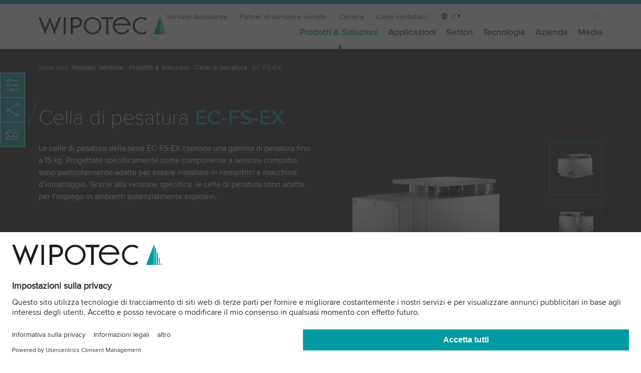

--- FILE ---
content_type: text/html; charset=utf-8
request_url: https://www.wipotec.com/it/celle-di-pesatura/ec-fs-ex
body_size: 17701
content:
<!DOCTYPE html>
<html lang="it-IT">
<head>

<meta charset="utf-8">
<!-- 
	This website is powered by TYPO3 - inspiring people to share!
	TYPO3 is a free open source Content Management Framework initially created by Kasper Skaarhoj and licensed under GNU/GPL.
	TYPO3 is copyright 1998-2026 of Kasper Skaarhoj. Extensions are copyright of their respective owners.
	Information and contribution at https://typo3.org/
-->

<base href="https://www.wipotec.com/">

<title>EC-FS-EX</title>
<meta name="generator" content="TYPO3 CMS">
<meta name="twitter:card" content="summary">


<link rel="stylesheet" href="/fileadmin/templates/wipotec/css/main.css?1768212154" media="all">
<link rel="stylesheet" href="/fileadmin/templates/wipotec/css/contactBox.css?1765194822" media="screen">
<link rel="stylesheet" href="/fileadmin/templates/wipotec/css/productfinder.css?1762177938" media="all">






<meta name="viewport" content="width=device-width, initial-scale=1.0, shrink-to-fit=no">
<link rel="shortcut icon" href="/fileadmin/templates/wipotec/img/favicon.ico?v=2.0">
<link rel="dns-prefetch" href="https://www.googletagmanager.com/">
<meta name="msapplication-TileColor" content="#21c6ec">
<meta name="theme-color" content="#21c6ec">
  <!-- Google Tag Manager -->
    <script type="text/javascript">
        // create dataLayer
        window.dataLayer = window.dataLayer || [];
        function gtag() {
            dataLayer.push(arguments);
        }

        // set „denied" as default for both ad and analytics storage, as well as ad_user_data and ad_personalization,
        gtag("consent", "default", {
            ad_user_data: "denied",
            ad_personalization: "denied",
            ad_storage: "denied",
            analytics_storage: "denied",
            wait_for_update: 2000 // milliseconds to wait for update
        });

        // Enable ads data redaction by default [optional]
        gtag("set", "ads_data_redaction", true);
    </script>

    <script type="text/javascript">
        // Google Tag Manager
        (function(w, d, s, l, i) {
            w[l] = w[l] || [];
            w[l].push({
                'gtm.start': new Date().getTime(),
                event: 'gtm.js'
            });
            var f = d.getElementsByTagName(s)[0],
                j = d.createElement(s),
                dl = l != 'dataLayer' ? '&l=' + l : '';
            j.async = true;
            j.src =
                'https://www.googletagmanager.com/gtm.js?id=' + i + dl;
            f.parentNode.insertBefore(j, f);
        })(window, document, 'script', 'dataLayer', 'GTM-M3H7NGC');
    </script>
  <!-- End Google Tag Manager --><script id="usercentrics-cmp" data-language="it" src="https://web.cmp.usercentrics.eu/ui/loader.js" data-settings-id="9LjxtgsL7" async></script>    <link rel="preload" href="/fileadmin/templates/wipotec/css/fonts/ProximaNova-Thin.woff2" as="font" type="font/woff2" crossorigin>
    <link rel="preload" href="/fileadmin/templates/wipotec/css/fonts/ProximaNova-Regular.woff2" as="font" type="font/woff2" crossorigin>
    <link rel="preload" href="/fileadmin/templates/wipotec/css/fonts/ProximaNova-Semibold.woff2" as="font" type="font/woff2" crossorigin><style>
.mo-dropdown {
  display:none;
}

  @view-transition {
    navigation: auto;
}

  ::view-transition-group(root) {
  animation-duration: .6s;
  animation-timing-function: ease-out;
}
  
</style><style>
  
.prod-find-stage.prod-bra.row {margin-top:0;}
  
  
.f-u-header {
    padding-top: 5rem;
    z-index: 2;
}

.f-u-header h1 {
    color: white;
}

.f-u {
    height: 0;
    padding-bottom: 36%;
    width: 100%;
    position: relative;
    background-color: #222;
    overflow: hidden;
}

.f-u.ready .f-u-circle {
    position: absolute;
    bottom: 9%;
    left: 9%;
    width: 82%;
    height: 74%;
    background-image: url(/fileadmin/pictures/products/weigh-cell/icons-flexibility-unlimited/kreis.svg);
    background-repeat: no-repeat;
    background-position: center center;
    z-index: 1;
}

.f-u-info {
    visibility: hidden;
}

.f-u-info.muted {
    filter: blur(3px) grayscale(100%);
    pointer-events: none;
}

.f-u-multilane,
.f-u-avc,
.f-u-wash_down,
.f-u-mounting,
.f-u-connecting,
.f-u-fieldbus_variety,
.f-u-self_check {
    position: absolute;
    background-repeat: no-repeat;
    background-position: center center;
    background-size: contain;
    z-index: 2;
    transition: all .4s ease-out;
    cursor: pointer;
}

.f-u-multilane {
    top: 50%;
    left: 50%;
    width: 18%;
    height: 70%;
    background-image: url(/fileadmin/pictures/products/weigh-cell/icons-flexibility-unlimited/multilane.svg);
    background-size: cover;
    transform: translate(-50%, -50%);
}

.f-u-avc {
    top: 5%;
    left: 20%;
    width: 16%;
    height: 30%;
    background-image: url(/fileadmin/pictures/products/weigh-cell/icons-flexibility-unlimited/avc.svg);
}

.f-u-wash_down {
    top: 5%;
    right: 20%;
    width: 16%;
    height: 30%;
    background-image: url(/fileadmin/pictures/products/weigh-cell/icons-flexibility-unlimited/wash_down.svg);
}

.f-u-mounting {
    top: 36%;
    right: -6%;
    width: 16%;
    height: 30%;
    background-image: url(/fileadmin/pictures/products/weigh-cell/icons-flexibility-unlimited/mounting.svg);
}

.f-u-connecting {
    bottom: 4%;
    right: 20%;
    width: 16%;
    height: 30%;
    background-image: url(/fileadmin/pictures/products/weigh-cell/icons-flexibility-unlimited/connecting.svg);
}

.f-u-fieldbus_variety {
    bottom: 2%;
    left: 20%;
    width: 16%;
    height: 30%;
    background-image: url(/fileadmin/pictures/products/weigh-cell/icons-flexibility-unlimited/fieldbus_variety.svg);
}

.f-u-self_check {
    top: 36%;
    left: -8%;
    width: 16%;
    height: 30%;
    background-image: url(/fileadmin/pictures/products/weigh-cell/icons-flexibility-unlimited/self_check.svg);
}

.f-u-info:hover,
.f-u-info.active {
    transform: scale(1.1);
}

.f-u-multilane:hover,
.f-u-multilane.active {
    transform: translate(-50%, -50%) scale(1.1);
}


.f-u-info:before {
    position: absolute;
    top: -30%;
    left: 0;
    z-index: -1;
    content: "";
    width: 100%;
    height: 0;
    padding-bottom: 100%;
    background-image: url(/fileadmin/pictures/products/weigh-cell/icons-flexibility-unlimited/circle-active.svg);
    background-repeat: no-repeat;
    opacity: 0;
    transform: scale(1.2);
    /*transform: scaleY(.4);*/

    transition: opacity .7s ease-out, transform .5s ease-out;
}

.f-u-info.f-u-multilane:before {
    top: 11%;
    left: 3%;
    /*background-size: 85% 85%;*/
}

.f-u-info.f-u-avc:before {
    top: -30%;
    left: 4%;
}

.f-u-info.f-u-wash_down:before {
    top: -37%;
    left: 4%;
}

.f-u-info.f-u-mounting:before {
    top: -26%;
    left: 2%;
}

.f-u-info.f-u-connecting:before {
    top: -27%;
    left: 2%;
}

.f-u-info.f-u-fieldbus_variety:before {
    top: -36%;
    left: 2%;
}

.f-u-info.f-u-self_check:before {
    top: -37%;
}

.f-u-info.active:before {
    opacity: 1;
    /*transform: scaleY(.4);*/
    transform: scale(1) !important;
}

.f-u-info:hover:before {
    opacity: 1;
    /*transform: scaleY(.4);*/
    transform: scale(1) !important;
}

.f-u-boxcontent {
    visibility: hidden;
    position: absolute;
    top: 0;
    left: 50%;
    z-index: 5;
    width: 700px;
    height: 100%;
    margin-left: -350px;
    background: rgb(0 0 0 / 65%);
    border: 1px solid #009aa3;
    padding: 30px;
    opacity: 0;
    filter: blur(8px);
    cursor: pointer;
    transform: scale(.9);
    transition: all .5s ease-out;
    font-size: 15px;
}

.f-u-boxcontent:before,
.f-u-boxcontent:after {
    position: absolute;
    top: 8px;
    right: 16px;
    content: ' ';
    height: 20px;
    width: 1px;
    background-color: #009aa3;
}

.f-u-boxcontent:after {
    transform: rotate(-45deg);
}

.f-u-boxcontent:before {
    transform: rotate(45deg);
}

.f-u-boxcontent.open {
    visibility: visible;
    opacity: 1;
    filter: blur(0px);
    transform: scale(1);
}

@keyframes appear {
    from {
        opacity: 0;
        visibility: hidden;
    }

    to {
        opacity: 1;
        visibility: visible;
    }
}

.f-u.ready .f-u-info {
    animation-name: appear;
    animation-duration: 1.5s;
    animation-iteration-count: 1;
    animation-fill-mode: forwards;
}


.f-u.ready .f-u-avc {
    animation-delay: .7s;
}

.f-u.ready .f-u-wash_down {
    animation-delay: 1.0s;
}

.f-u.ready .f-u-mounting {
    animation-delay: 1.3s;
}

.f-u.ready .f-u-connecting {
    animation-delay: 1.6s;
}

.f-u.ready .f-u-fieldbus_variety {
    animation-delay: 1.9s;
}

.f-u.ready .f-u-self_check {
    animation-delay: 2.2s;
}

.f-u.ready .f-u-multilane {
    animation-delay: 2.7s;
}


.f-u-boxcontent,
.f-u-boxcontent h2 {
    color: white;
}

.f-u-boxcontent h2 {
    color: #009aa3;
    font-size: 32px;
margin-bottom: 20px;
}

main .f-u-boxcontent p.btn {margin-top:20px;}

.lds-ripple {
    display: inline-block;
    position: absolute;
    width: 100px;
    height: 100px;
    top: 45%;
    left: 50%;
    margin-left: -50px;
    margin-top: -50px;
}

.lds-ripple div {
    position: absolute;
    border: 4px solid #009aa3;
    opacity: 1;
    border-radius: 50%;
    animation: lds-ripple 1s cubic-bezier(0, 0.2, 0.8, 1) infinite;
}

.lds-ripple div:nth-child(2) {
    animation-delay: -0.5s;
}

@keyframes lds-ripple {
    0% {
        top: 36px;
        left: 36px;
        width: 0;
        height: 0;
        opacity: 1;
    }

    100% {
        top: 0px;
        left: 0px;
        width: 72px;
        height: 72px;
        opacity: 0;
    }
}

.f-u.ready .lds-ripple {
    display: none;
}



@media only screen and (max-width: 1500px) {
  .f-u {padding-bottom: 40%;}
  .f-u-multilane {width: 22%;}

  .f-u-info.f-u-multilane:before {top: 7%;}
  
  .f-u-info.f-u-avc:before {top: -26%;}
  .f-u-info.f-u-wash_down:before {top: -32%;}
  .f-u-info.f-u-connecting:before {top: -21%;}
  .f-u-info.f-u-fieldbus_variety:before {top: -30%;}
  .f-u-info.f-u-self_check:before {top: -31%;}
  .f-u-info.f-u-mounting:before {top: -19%;}

.f-u-info.f-u-avc {top: 7%;}
.f-u-info.f-u-wash_down {top: 7%;}
.f-u-info.f-u-connecting {bottom: 12%;}
.f-u-info.f-u-fieldbus_variety {bottom: 8%;}

}

@media only screen and (max-width: 1190px) {
.f-u {padding-bottom: 45%;}
  
.f-u.ready .f-u-circle {
  width: 86%;
  left: 7%;
  bottom:5%;
}

.f-u-info:before{
width: 110%;
padding-bottom:110%;
margin-left: -5%;
}

.f-u-boxcontent {
width:104%;
margin: 0;
left:-2%;
padding: 20px;
}

.f-u-info.f-u-avc {top: 12%;}
.f-u-info.f-u-wash_down {top: 12%;}
.f-u-info.f-u-connecting {bottom: 12%;}
.f-u-info.f-u-fieldbus_variety {bottom: 9%;}
}

@media only screen and (max-width: 800px) {
  .f-u-header {padding-top: 2rem;}
  .f-u {padding-bottom: 60%;}
  .f-u-multilane {width: 27%;}
  .f-u.ready .f-u-circle {bottom:8%;}
  .f-u-info {pointer-events: none;}
  .f-u-info:before, .f-u-boxcontent {display: none;}
}

</style>
<link rel="alternate" hreflang="en-AU" href="https://www.wipotec.com/au/weigh-cells/ec-fs-ex">
<link rel="canonical" href="https://www.wipotec.com/it/celle-di-pesatura/ec-fs-ex"/>

<link rel="alternate" hreflang="en-GB" href="https://www.wipotec.com/en/weigh-cells/ec-fs-ex"/>
<link rel="alternate" hreflang="de-DE" href="https://www.wipotec.com/de/waegezellen/ec-fs-ex"/>
<link rel="alternate" hreflang="it-IT" href="https://www.wipotec.com/it/celle-di-pesatura/ec-fs-ex"/>
<link rel="alternate" hreflang="es-ES" href="https://www.wipotec.com/es/celulas-de-pesaje/ec-fs-ex"/>
<link rel="alternate" hreflang="nl-NL" href="https://www.wipotec.com/nl/weegcellen/ec-fs-ex"/>
<link rel="alternate" hreflang="en-US" href="https://www.wipotec.com/us/weigh-cells/ec-fs-ex"/>
<link rel="alternate" hreflang="pt-BR" href="https://www.wipotec.com/pt/celulas-de-carga/ec-fs-ex"/>
<link rel="alternate" hreflang="x-default" href="https://www.wipotec.com/en/weigh-cells/ec-fs-ex"/>
<!-- This site is optimized with the Yoast SEO for TYPO3 plugin - https://yoast.com/typo3-extensions-seo/ -->
<script type="application/ld+json">[{"@context":"https:\/\/www.schema.org","@type":"BreadcrumbList","itemListElement":[{"@type":"ListItem","position":1,"item":{"@id":"https:\/\/www.wipotec.com\/it\/","name":"Wipotec Website"}},{"@type":"ListItem","position":2,"item":{"@id":"https:\/\/www.wipotec.com\/it\/prodotti-soluzioni","name":"Prodotti & Soluzioni"}},{"@type":"ListItem","position":3,"item":{"@id":"https:\/\/www.wipotec.com\/it\/celle-di-pesatura","name":"Celle di pesatura"}},{"@type":"ListItem","position":4,"item":{"@id":"https:\/\/www.wipotec.com\/it\/celle-di-pesatura\/ec-fs-ex","name":"EC-FS-EX"}}]}]</script>
</head>
<body class="productpages">



    <header class="head" id="top" style="position:fixed;"><div class="logo"><a href="/it" target="_self" title="Home/Start"><img src="https://www.wipotec.com/fileadmin/templates/wipotec/img/wipotec-logo.svg" width="285" height="40"  alt="Wipotec Logo"  alt="" ></a></div><div class="nav-wrapp"><button class="nav-opener" tabindex="-1" aria-expanded="false"
                aria-label="Toggle navigation"><span></span></button><nav id="main-nav" class="mainnav" aria-label="site"><ul class="metanav"><li><a href="/it/servizio-assistenza" target="_self" title="Servizio Assistenza">Servizio Assistenza</a></li><li><a href="/it/partner-di-servizio-e-vendite" target="_self" title="Coltiviamo attivamente la partnership, dal primo contatto fino all&#039;after-sales">Partner di servizio e vendite</a></li><li><a href="/it/carriera" target="_self" title="Carriera">Carriera</a></li><li><a href="/it/come-contattarci" target="_self" title="Come contattarci">Come contattarci</a></li><li class="lanagnav"><span aria-label="Language" class="lang">IT</span><ul class="lang"><li class=""><a href="/en/weigh-cells/ec-fs-ex" hreflang="en-GB" title="English"><span>EN</span></a></li><li class=""><a href="/de/waegezellen/ec-fs-ex" hreflang="de-DE" title="Deutsch"><span>DE</span></a></li><li class="active"><a href="/it/celle-di-pesatura/ec-fs-ex" hreflang="it-IT" title="Italiano"><span>IT</span></a></li><li class=""><a href="/es/celulas-de-pesaje/ec-fs-ex" hreflang="es-ES" title="Español"><span>ES</span></a></li><li class=""></li><li class=""><a href="/nl/weegcellen/ec-fs-ex" hreflang="nl-NL" title="Nederlands"><span>NL</span></a></li><li class=""><a href="/us/weigh-cells/ec-fs-ex" hreflang="en-US" title="USA"><span>US</span></a></li><li class=""><a href="/pt/celulas-de-carga/ec-fs-ex" hreflang="pt-BR" title="Português"><span>PT</span></a></li><li class=""><a href="/au/weigh-cells/ec-fs-ex" hreflang="en-AU" title="Australia"><span>AU</span></a></li></ul></li><li class="ico-search"><a href="/it/ricerca" target="_self">Ricerca</a></li></ul><ul class="firstlevel"><!-- Item has children --><li class="nav-item dropdown active"><a class="mo-dropdown" title="Prodotti &amp; Soluzioni">Prodotti &amp; Soluzioni</a><a class="nav-link" title="Prodotti &amp; Soluzioni" href="/it/prodotti-soluzioni">Prodotti &amp; Soluzioni</a><div class="dropdown-menu"><div class="row"><div class="col-12 col-md-2 addmedia"><a href="/it/azienda/chi-siamo" target="_self"><img src="https://www.wipotec.com/fileadmin/_processed_/9/7/csm_provider-of-intelligent-weighing-and-inspection-technology-about-wipotec_281c6970e3.jpg" width="320" height="125"  loading="lazy"  alt="Informazioni su Wipotec" title="La nostra filosofia, la nostra storia, le nostre origini." ><p class="addmedia-title">Informazioni su Wipotec</p><p>La nostra filosofia, la nostra storia, le nostre origini.</p></a></div><div class="col-12 col-md-2 addmedia"><a href="/it/responsabilita" target="_self"><img src="https://www.wipotec.com/fileadmin/_processed_/8/a/csm_responsibility-wipotec-header_323c365b03.jpg" width="320" height="125"  loading="lazy"  alt="Responsabilità" title="ci assumiamo la responsabilità sociale ed ecologica delle nostre azioni in tutte le aree delle nostre attività commerciali." ><p class="addmedia-title">Responsabilità</p><p>ci assumiamo la responsabilità sociale ed ecologica delle nostre azioni in tutte le aree delle nostre attività commerciali.</p></a></div><div class="col-12 col-md-2 addmedia"><a href="/it/media-centre" target="_self"><img src="https://www.wipotec.com/fileadmin/_processed_/3/5/csm_media-1910679256-720x280px_649a05d5bc.jpg" width="320" height="125"  loading="lazy"  alt="Mediacenter" title="la nostra mediateca offre uno spettro molto variegato di informazioni." ><p class="addmedia-title">Mediacenter</p><p>la nostra mediateca offre uno spettro molto variegato di informazioni.</p></a></div><ul class="col-12 col-md-2"><li class="level2 nav-item mo-back"><a class="a-back nav" title="Back link">←</a></li><li class="level2 nav-item mo-link"><a class="nav-link" href="/it/prodotti-soluzioni">Prodotti &amp; Soluzioni</a></li><li class="level2 nav-item "><a class="nav-link" title="Selezionatrici ponderali" href="/it/selezionatrici-ponderali">Selezionatrici ponderali</a></li><li class="level2 nav-item "><a class="nav-link" title="Pesatrici automatiche per logistica" href="/it/pesatrici-automatiche">Pesatrici automatiche per logistica</a></li><li class="level2 nav-item "><a class="nav-link" title="Raggi X e visione" href="/it/raggi-x-e-visione">Raggi X e visione</a></li><li class="level2 nav-item "><a class="nav-link" title="Track &amp; Trace" href="/it/track-trace">Track &amp; Trace</a></li><li class="level2 nav-item "><a class="nav-link" title="Rilevamento di metalli" href="/it/rilevamento-di-metalli">Rilevamento di metalli</a></li></ul><ul class="col-12 col-md-2"><li class="level2 nav-item "><a class="nav-link" title="Ispezione ottica" href="/it/ispezione-ottica">Ispezione ottica</a></li><li class="level2 nav-item "><a class="nav-link" title="Sistemi di marcatura" href="/it/prodotti-soluzioni/sistemi-di-marcatura">Sistemi di marcatura</a></li><li class="level2 nav-item "><a class="nav-link" title="Sistema di etichettatura" href="/it/sistema-di-etichettatura">Sistema di etichettatura</a></li><li class="level2 nav-item active"><a class="nav-link" title="Celle di pesatura" href="/it/celle-di-pesatura">Celle di pesatura</a></li><li class="level2 nav-item "><a class="nav-link" title="Kit di pesatura" href="/it/kit-di-pesatura">Kit di pesatura</a></li></ul><ul class="col-12 col-md-2"><li class="level2 nav-item "><a class="nav-link" title="Accessori" href="/it/accessori">Accessori</a></li><li class="level2 nav-item "><a class="nav-link" title="Software" href="/it/software">Software</a></li><li class="level2 nav-item "><a class="nav-link" title="Formazione" href="/it/addestramento">Formazione</a></li></ul></div><div class="row footerblock"><div class="col-12 col-md-6 col-lg-3"><div class="border"><div class="bc bc-item-3526"><a href="/it/trova-prodotto"><div class="foot-txtbox"><span class="title">La vostra soluzione in tre passaggi</span><span>La vostra soluzione in tre passaggi</span></div></a></div></div></div><div class="col-12 col-md-6 col-lg-3"><div class="border"><div class="bc bc-item-3525"><a href="/it/machines-in-stock"><div class="foot-txtbox"><span class="title">Macchine disponibili a stock</span><span>Brevi tempi di consegna ed installazione</span></div></a></div></div></div><div class="col-12 col-md-6 col-lg-3"><div class="border"><div class="bc bc-item-3524"><a href="/it/show-truck"><div class="foot-txtbox"><span class="title">Lo Show Truck</span><span>arriva da te!</span></div></a></div></div></div><div class="col-12 col-md-6 col-lg-3"><div class="border"><div class="bc bc-item-3523"><a target="_blank" href="https://www.wipotec.com/en/innovation-magazine"><div class="foot-txtbox"><span class="title">Innovation Magazine (EN)</span><span>Il Blog tecnologico di Wipotec</span></div></a></div></div></div></div></div></li><!-- Item has children --><li class="nav-item dropdown "><a class="mo-dropdown" title="Applicazioni">Applicazioni</a><a class="nav-link" title="Applicazioni" href="/it/applicazioni">Applicazioni</a><div class="dropdown-menu"><div class="row"><div class="col-12 col-md-2 addmedia"><a href="/it/flexibility-unlimited" target="_self"><img src="https://www.wipotec.com/fileadmin/_processed_/9/2/csm_flexibility-unlimited-720x280_px_51726a2495.jpg" width="320" height="125"  loading="lazy"  alt="Flexibility Unlimited" title="scoprite la nostra tecnologia di pesatura flessibile" ><p class="addmedia-title">Flexibility Unlimited</p><p>scoprite la nostra tecnologia di pesatura flessibile</p></a></div><ul class="col-12 col-md-2"><li class="level2 nav-item mo-back"><a class="a-back nav" title="Back link">←</a></li><li class="level2 nav-item mo-link"><a class="nav-link" href="/it/applicazioni">Applicazioni</a></li><li class="level2 nav-item "><a class="nav-link" title="Ispezione prodotti" href="/it/ispezione-prodotti">Ispezione prodotti</a><ul class="col-level3"><li class="level3 nav-item "><a class="nav-link" title="Sistemi a raggi X modulari" href="/it/ispezione-prodotti/sistemi-a-raggi-x-modulari">Sistemi a raggi X modulari</a></li><li class="level3 nav-item "><a class="nav-link" title="Ispezione a raggi X nel settore alimentare" href="/it/ispezione-prodotti/ispezione-a-raggi-x-alimentare">Ispezione a raggi X nel settore alimentare</a></li><li class="level3 nav-item "><a class="nav-link" title="Rilevamento di corpi estranei" href="/it/ispezione-prodotti/rilevamento-di-corpi-estranei">Rilevamento di corpi estranei</a></li><li class="level3 nav-item "><a class="nav-link" title="Sistemi di controllo ottico" href="/it/ispezione-prodotti/sistemi-di-controllo-ottico">Sistemi di controllo ottico</a></li><li class="level3 nav-item "><a class="nav-link" title="Sistemi di controllo del peso" href="/it/ispezione-prodotti/sistemi-di-controllo-del-peso">Sistemi di controllo del peso</a></li><li class="level3 nav-item "><a class="nav-link" title="Design igienico per il Wash-Down" href="/it/ispezione-prodotti/design-igienico-per-il-wash-down">Design igienico per il Wash-Down</a></li></ul></li></ul><ul class="col-12 col-md-2"><li class="level2 nav-item "><a class="nav-link" title="Track and Trace" href="/it/track-and-trace">Track and Trace</a><ul class="col-level3"><li class="level3 nav-item "><a class="nav-link" title="Serializzazione farmaceutica" href="/it/serializzazione-farmaceutica">Serializzazione farmaceutica</a></li><li class="level3 nav-item "><a class="nav-link" title="Aggregazione farmaceutica" href="/it/aggregazione-farmaceutica">Aggregazione farmaceutica</a></li><li class="level3 nav-item "><a class="nav-link" title="Serializzazione cosmetica" href="/it/serializzazione-cosmetica">Serializzazione cosmetica</a></li><li class="level3 nav-item "><a class="nav-link" title="Tracciabilità degli alimenti" href="/it/tracciabilita-degli-alimenti">Tracciabilità degli alimenti</a></li><li class="level3 nav-item "><a class="nav-link" title="Tracciabilità dispositivi medici" href="/it/tracciabilita-dispositivi-medici">Tracciabilità dispositivi medici</a></li></ul></li></ul><ul class="col-12 col-md-2"><li class="level2 nav-item "><a class="nav-link" title="Marcatura" href="/it/marcatura">Marcatura</a><ul class="col-level3"><li class="level3 nav-item "><a class="nav-link" title="Controllo di marcatura al 100 %" href="/it/marcatura/controllo-di-marcatura-al-100">Controllo di marcatura al 100 %</a></li><li class="level3 nav-item "><a class="nav-link" title="Codifica del lotto" href="/it/marcatura/codifica-del-lotto">Codifica del lotto</a></li><li class="level3 nav-item "><a class="nav-link" title="Identificazione del prodotto RFID" href="/it/marcatura/identificazione-del-prodotto-rfid">Identificazione del prodotto RFID</a></li><li class="level3 nav-item "><a class="nav-link" title="Codici 2D nel commercio dettaglio" href="/it/marcatura/codici-2d-nel-commercio-dettaglio">Codici 2D nel commercio dettaglio</a></li><li class="level3 nav-item "><a class="nav-link" title="Marcatura permanente di contenitori riutilizzabili" href="/it/marcatura/marcatura-permanente-di-contenitori-riutilizzabili">Marcatura permanente di contenitori riutilizzabili</a></li></ul></li></ul><ul class="col-12 col-md-2"><li class="level2 nav-item "><a class="nav-link" title="Etichettatura" href="/it/etichettatura">Etichettatura</a><ul class="col-level3"><li class="level3 nav-item "><a class="nav-link" title="Etichettatura di cartoni" href="/it/etichettatura/etichettatura-di-cartoni">Etichettatura di cartoni</a></li><li class="level3 nav-item "><a class="nav-link" title="Ispezione dell&#039;etichettatura" href="/it/etichettatura/ispezione-delletichettatura">Ispezione dell&#039;etichettatura</a></li><li class="level3 nav-item "><a class="nav-link" title="Stampare, applicare, verificare" href="/it/etichettatura/stampare-applicare-verificare">Stampare, applicare, verificare</a></li></ul></li></ul><ul class="col-12 col-md-2"><li class="level2 nav-item "><a class="nav-link" title="Pesatura dinamica" href="/it/pesatrici-automatiche-dinamiche-cep">Pesatura dinamica</a><ul class="col-level3"><li class="level3 nav-item "><a class="nav-link" title="AVC – Compensazione attiva delle vibrazioni" href="/it/pesatrici-automatiche-dinamiche-cep/avc-compensazione-attiva-delle-vibrazioni">AVC – Compensazione attiva delle vibrazioni</a></li><li class="level3 nav-item "><a class="nav-link" title="Predictive Maintenance" href="/it/pesatrici-automatiche-dinamiche-cep/predictive-maintenance">Predictive Maintenance</a></li><li class="level3 nav-item "><a class="nav-link" title="Analisi precisione di pesatura" href="/it/pesatrici-automatiche-dinamiche-cep/d-box">Analisi precisione di pesatura</a></li></ul></li></ul></div><div class="row footerblock"><div class="col-12 col-md-6 col-lg-3"><div class="border"><div class="bc bc-item-3526"><a href="/it/trova-prodotto"><div class="foot-txtbox"><span class="title">La vostra soluzione in tre passaggi</span><span>La vostra soluzione in tre passaggi</span></div></a></div></div></div><div class="col-12 col-md-6 col-lg-3"><div class="border"><div class="bc bc-item-3525"><a href="/it/machines-in-stock"><div class="foot-txtbox"><span class="title">Macchine disponibili a stock</span><span>Brevi tempi di consegna ed installazione</span></div></a></div></div></div><div class="col-12 col-md-6 col-lg-3"><div class="border"><div class="bc bc-item-3524"><a href="/it/show-truck"><div class="foot-txtbox"><span class="title">Lo Show Truck</span><span>arriva da te!</span></div></a></div></div></div><div class="col-12 col-md-6 col-lg-3"><div class="border"><div class="bc bc-item-3523"><a target="_blank" href="https://www.wipotec.com/en/innovation-magazine"><div class="foot-txtbox"><span class="title">Innovation Magazine (EN)</span><span>Il Blog tecnologico di Wipotec</span></div></a></div></div></div></div></div></li><!-- Item has children --><li class="nav-item dropdown "><a class="mo-dropdown" title="Settori">Settori</a><a class="nav-link" title="Settori" href="/it/settori">Settori</a><div class="dropdown-menu"><div class="row"><div class="col-12 col-md-2 addmedia"><a href="/it/media-centre" target="_self"><img src="https://www.wipotec.com/fileadmin/_processed_/3/5/csm_media-1910679256-720x280px_649a05d5bc.jpg" width="320" height="125"  loading="lazy"  alt="Mediacenter" title="La nostra mediateca offre uno spettro molto variegato di informazioni." ><p class="addmedia-title">Mediacenter</p><p>La nostra mediateca offre uno spettro molto variegato di informazioni.</p></a></div><div class="col-12 col-md-2 addmedia"><a href="/it/fiere-ed-eventi" target="_self"><img src="https://www.wipotec.com/fileadmin/_processed_/c/e/csm_exhibitions-wipotec_0f9c6ba733.jpg" width="320" height="125"  loading="lazy"  alt="Fiere" title="Vvenite a provare i nostri prodotti alle fiere specializzate internazionali" ><p class="addmedia-title">Fiere</p><p>Vvenite a provare i nostri prodotti alle fiere specializzate internazionali</p></a></div><div class="col-12 col-md-2 addmedia"><a href="/it/ispezione-prodotti/design-igienico-per-il-wash-down" target="_self"><img src="https://www.wipotec.com/fileadmin/_processed_/0/b/csm_metal-detection-wash-down-wipotec-header_f969096b9e.jpg" width="320" height="125"  loading="lazy"  alt="Design igienico per il Wash-Down" title="scoprite attrezzature che si puliscono senza fatica." ><p class="addmedia-title">Design igienico per il Wash-Down</p><p>scoprite attrezzature che si puliscono senza fatica.</p></a></div><div class="col-12 col-md-2 addmedia"><a href="/it/farmaceutico" target="_self"><img src="https://www.wipotec.com/fileadmin/_processed_/d/6/csm_aggregation-track-and-trace-tqs-wipotec_295d6ebe43.jpg" width="320" height="125"  loading="lazy"  alt="Aggregazione farmaceutica" title="Una soluzione a prova di futuro." ><p class="addmedia-title">Aggregazione farmaceutica</p><p>Una soluzione a prova di futuro.</p></a></div><ul class="col-12 col-md-2"><li class="level2 nav-item mo-back"><a class="a-back nav" title="Back link">←</a></li><li class="level2 nav-item mo-link"><a class="nav-link" href="/it/settori">Settori</a></li><li class="level2 nav-item "><a class="nav-link" title="Alimentare" href="/it/ispezione-prodotto-alimentare">Alimentare</a></li><li class="level2 nav-item "><a class="nav-link" title="Farmaceutica" href="/it/farmaceutico">Farmaceutica</a></li><li class="level2 nav-item "><a class="nav-link" title="Cosmetica" href="/it/cosmetica">Cosmetica</a></li><li class="level2 nav-item "><a class="nav-link" title="Chimico" href="/it/chimico">Chimico</a></li><li class="level2 nav-item "><a class="nav-link" title="Materiale da costruzione e sostanze minerali" href="/it/materiale-da-costruzione-e-sostanze-minerali">Materiale da costruzione e sostanze minerali</a></li></ul><ul class="col-12 col-md-2"><li class="level2 nav-item "><a class="nav-link" title="Posta e Logistica" href="/it/posta-e-logistica">Posta e Logistica</a></li><li class="level2 nav-item "><a class="nav-link" title="Ingegneria meccanica" href="/it/ingegneria-meccanica">Ingegneria meccanica</a></li><li class="level2 nav-item "><a class="nav-link" title="Aerosol" href="/it/aerosol">Aerosol</a></li><li class="level2 nav-item "><a class="nav-link" title="Pneumatico" href="/it/settori/pneumatico">Pneumatico</a></li><li class="level2 nav-item "><a class="nav-link" title="Altre settori/ Prodotti tecnologici" href="/it/altre-settori">Altre settori/ Prodotti tecnologici</a></li></ul></div><div class="row footerblock"><div class="col-12 col-md-6 col-lg-3"><div class="border"><div class="bc bc-item-3526"><a href="/it/trova-prodotto"><div class="foot-txtbox"><span class="title">La vostra soluzione in tre passaggi</span><span>La vostra soluzione in tre passaggi</span></div></a></div></div></div><div class="col-12 col-md-6 col-lg-3"><div class="border"><div class="bc bc-item-3525"><a href="/it/machines-in-stock"><div class="foot-txtbox"><span class="title">Macchine disponibili a stock</span><span>Brevi tempi di consegna ed installazione</span></div></a></div></div></div><div class="col-12 col-md-6 col-lg-3"><div class="border"><div class="bc bc-item-3524"><a href="/it/show-truck"><div class="foot-txtbox"><span class="title">Lo Show Truck</span><span>arriva da te!</span></div></a></div></div></div><div class="col-12 col-md-6 col-lg-3"><div class="border"><div class="bc bc-item-3523"><a target="_blank" href="https://www.wipotec.com/en/innovation-magazine"><div class="foot-txtbox"><span class="title">Innovation Magazine (EN)</span><span>Il Blog tecnologico di Wipotec</span></div></a></div></div></div></div></div></li><!-- Item has children --><li class="nav-item dropdown "><a class="mo-dropdown" title="Tecnologia">Tecnologia</a><a class="nav-link" title="Tecnologia" href="/it/tecnologia">Tecnologia</a><div class="dropdown-menu"><div class="row"><div class="col-12 col-md-2 addmedia"><a href="/it/applicazioni" target="_self"><img src="https://www.wipotec.com/fileadmin/_processed_/e/c/csm_WIP_2020-03-11_177_720x280px_f5393a4436.jpg" width="320" height="125"  loading="lazy"  alt="Applicazioni pratiche delle nostre tecnologie" title="Ispezione prodotto, Track &amp; Trace, pesatura dinamica" ><p class="addmedia-title">Applicazioni pratiche delle nostre tecnologie</p><p>Ispezione prodotto, Track & Trace, pesatura dinamica</p></a></div><div class="col-12 col-md-2 addmedia"><a href="/it/prodotti-soluzioni" target="_self"><img src="https://www.wipotec.com/fileadmin/_processed_/8/c/csm_WIP_2020-03-11_332_720x280px_03791137a1.jpg" width="320" height="125"  loading="lazy"  alt="La nostra gamma" title="scegliete un prodotto di vostro interesse." ><p class="addmedia-title">La nostra gamma</p><p>scegliete un prodotto di vostro interesse.</p></a></div><div class="col-12 col-md-2 addmedia"><a href="https://www.wipotec.com/en/innovation-magazine" target="_blank"><img src="https://www.wipotec.com/fileadmin/_processed_/a/0/csm_wipotec-blog-flyout_83beba97ab.jpg" width="320" height="125"  loading="lazy"  alt="Rivista sull&#039;innovazione" title="Visitate la piattaforma dove l&#039;esperienza incontra l&#039;innovazione." ><p class="addmedia-title">Rivista sull'innovazione</p><p>Visitate la piattaforma dove l'esperienza incontra l'innovazione.</p></a></div><div class="col-12 col-md-2 addmedia"><a href="/it/fiere-ed-eventi" target="_self"><img src="https://www.wipotec.com/fileadmin/_processed_/c/e/csm_exhibitions-wipotec_0f9c6ba733.jpg" width="320" height="125"  loading="lazy"  alt="Fiere" title="Venite a provare i nostri prodotti alle fiere specializzate internazionali" ><p class="addmedia-title">Fiere</p><p>Venite a provare i nostri prodotti alle fiere specializzate internazionali</p></a></div><ul class="col-12 col-md-2"><li class="level2 nav-item mo-back"><a class="a-back nav" title="Back link">←</a></li><li class="level2 nav-item mo-link"><a class="nav-link" href="/it/tecnologia">Tecnologia</a></li><li class="level2 nav-item "><a class="nav-link" title="Principio di pesatura" href="/it/principio-di-pesatura">Principio di pesatura</a></li><li class="level2 nav-item "><a class="nav-link" title="AVC – Compensazione attiva delle vibrazioni" href="/it/compensazione-attiva-delle-vibrazioni">AVC – Compensazione attiva delle vibrazioni</a></li><li class="level2 nav-item "><a class="nav-link" title="Flexibility Unlimited" href="/it/flexibility-unlimited">Flexibility Unlimited</a></li><li class="level2 nav-item "><a class="nav-link" title="Rivelatore a raggi" href="/it/rivelatore-a-raggi">Rivelatore a raggi</a></li></ul><ul class="col-12 col-md-2"></ul></div><div class="row footerblock"><div class="col-12 col-md-6 col-lg-3"><div class="border"><div class="bc bc-item-3526"><a href="/it/trova-prodotto"><div class="foot-txtbox"><span class="title">La vostra soluzione in tre passaggi</span><span>La vostra soluzione in tre passaggi</span></div></a></div></div></div><div class="col-12 col-md-6 col-lg-3"><div class="border"><div class="bc bc-item-3525"><a href="/it/machines-in-stock"><div class="foot-txtbox"><span class="title">Macchine disponibili a stock</span><span>Brevi tempi di consegna ed installazione</span></div></a></div></div></div><div class="col-12 col-md-6 col-lg-3"><div class="border"><div class="bc bc-item-3524"><a href="/it/show-truck"><div class="foot-txtbox"><span class="title">Lo Show Truck</span><span>arriva da te!</span></div></a></div></div></div><div class="col-12 col-md-6 col-lg-3"><div class="border"><div class="bc bc-item-3523"><a target="_blank" href="https://www.wipotec.com/en/innovation-magazine"><div class="foot-txtbox"><span class="title">Innovation Magazine (EN)</span><span>Il Blog tecnologico di Wipotec</span></div></a></div></div></div></div></div></li><!-- Item has children --><li class="nav-item dropdown "><a class="mo-dropdown" title="Azienda">Azienda</a><a class="nav-link" title="Azienda" href="/it/azienda">Azienda</a><div class="dropdown-menu"><div class="row"><div class="col-12 col-md-2 addmedia"><a href="/it/prodotti-soluzioni" target="_self"><img src="https://www.wipotec.com/fileadmin/_processed_/8/c/csm_WIP_2020-03-11_332_720x280px_03791137a1.jpg" width="320" height="125"  loading="lazy"  alt="La nostra gamma" title="scegliete un prodotto di vostro interesse." ><p class="addmedia-title">La nostra gamma</p><p>scegliete un prodotto di vostro interesse.</p></a></div><div class="col-12 col-md-2 addmedia"><a href="/it/fiere-ed-eventi" target="_self"><img src="https://www.wipotec.com/fileadmin/_processed_/c/e/csm_exhibitions-wipotec_0f9c6ba733.jpg" width="320" height="125"  loading="lazy"  alt="Fiere" title="venite a provare i nostri prodotti alle fiere specializzate internazionali" ><p class="addmedia-title">Fiere</p><p>venite a provare i nostri prodotti alle fiere specializzate internazionali</p></a></div><div class="col-12 col-md-2 addmedia"><a href="/it/notizie" target="_self"><img src="https://www.wipotec.com/fileadmin/_processed_/8/5/csm_News_1845419368_720x280px_6b4da008ea.jpg" width="320" height="125"  loading="lazy"  alt="Notizie" title="qui trovate comunicati stampa e argomenti di attualità" ><p class="addmedia-title">Notizie</p><p>qui trovate comunicati stampa e argomenti di attualità</p></a></div><ul class="col-12 col-md-2"><li class="level2 nav-item mo-back"><a class="a-back nav" title="Back link">←</a></li><li class="level2 nav-item mo-link"><a class="nav-link" href="/it/azienda">Azienda</a></li><li class="level2 nav-item "><a class="nav-link" title="Chi siamo" href="/it/azienda/chi-siamo">Chi siamo</a></li><li class="level2 nav-item "><a class="nav-link" title="Nostra direzione" href="/it/azienda/nostra-direzione">Nostra direzione</a></li><li class="level2 nav-item "><a class="nav-link" title="Carriera" href="/it/carriera">Carriera</a></li><li class="level2 nav-item "><a class="nav-link" title="Località" href="/it/partner-di-servizio-e-vendite">Località</a></li></ul><ul class="col-12 col-md-2"><li class="level2 nav-item "><a class="nav-link" title="Tutto da un’unica fonte" href="/it/tutto-da-un-unica-fonte">Tutto da un’unica fonte</a></li><li class="level2 nav-item "><a class="nav-link" title="Responsabilità" href="/it/responsabilita">Responsabilità</a></li><li class="level2 nav-item "><a class="nav-link" title="Wipotec Foundation" href="/it/azienda/wipotec-foundation">Wipotec Foundation</a></li><li class="level2 nav-item "><a class="nav-link" title="Partnership" href="/it/azienda/partnership">Partnership</a></li></ul><ul class="col-12 col-md-2"><li class="level2 nav-item "><a class="nav-link" title="Certificati, attestazioni e valori" href="/it/azienda/certificates">Certificati, attestazioni e valori</a></li><li class="level2 nav-item "><a class="nav-link" title="Sponsorizzazione" href="/it/azienda/sponsorizzazione">Sponsorizzazione</a></li></ul></div><div class="row footerblock"><div class="col-12 col-md-6 col-lg-3"><div class="border"><div class="bc bc-item-3526"><a href="/it/trova-prodotto"><div class="foot-txtbox"><span class="title">La vostra soluzione in tre passaggi</span><span>La vostra soluzione in tre passaggi</span></div></a></div></div></div><div class="col-12 col-md-6 col-lg-3"><div class="border"><div class="bc bc-item-3525"><a href="/it/machines-in-stock"><div class="foot-txtbox"><span class="title">Macchine disponibili a stock</span><span>Brevi tempi di consegna ed installazione</span></div></a></div></div></div><div class="col-12 col-md-6 col-lg-3"><div class="border"><div class="bc bc-item-3524"><a href="/it/show-truck"><div class="foot-txtbox"><span class="title">Lo Show Truck</span><span>arriva da te!</span></div></a></div></div></div><div class="col-12 col-md-6 col-lg-3"><div class="border"><div class="bc bc-item-3523"><a target="_blank" href="https://www.wipotec.com/en/innovation-magazine"><div class="foot-txtbox"><span class="title">Innovation Magazine (EN)</span><span>Il Blog tecnologico di Wipotec</span></div></a></div></div></div></div></div></li><!-- Item has children --><li class="nav-item dropdown "><a class="mo-dropdown" title="Media">Media</a><a class="nav-link" title="Media" href="/it/media">Media</a><div class="dropdown-menu"><div class="row"><div class="col-12 col-md-2 addmedia"><a href="/it/tutto-da-un-unica-fonte" target="_self"><img src="https://www.wipotec.com/fileadmin/_processed_/7/3/csm_one-single-source-720x280px_863a29ed61.jpg" width="320" height="125"  loading="lazy"  alt="Tutto da un’unica fonte" title="come trarre vantaggio da una integrazione verticale della produzione all&#039;85 %" ><p class="addmedia-title">Tutto da un’unica fonte</p><p>come trarre vantaggio da una integrazione verticale della produzione all'85 %</p></a></div><div class="col-12 col-md-2 addmedia"><a href="/it/customer-magazine" target="_self"><img src="https://www.wipotec.com/fileadmin/_processed_/f/d/csm_brochure-mockup-Weigh_Up-720x280px_b10e7962a3.jpg" width="320" height="125"  loading="lazy"  alt="La nostra rivista per i clienti" title="approfondite il vostro interesse per i mondi Wipotec" ><p class="addmedia-title">La nostra rivista per i clienti</p><p>approfondite il vostro interesse per i mondi Wipotec</p></a></div><div class="col-12 col-md-2 addmedia"><a href="https://www.wipotec.com/en/innovation-magazine" target="_blank"><img src="https://www.wipotec.com/fileadmin/_processed_/a/0/csm_wipotec-blog-flyout_83beba97ab.jpg" width="320" height="125"  loading="lazy"  alt="Wipotec Innovation Magazine" title="Visitate la piattaforma dove l&#039;esperienza incontra l&#039;innovazione." ><p class="addmedia-title">Wipotec Innovation Magazine</p><p>Visitate la piattaforma dove l'esperienza incontra l'innovazione.</p></a></div><div class="col-12 col-md-2 addmedia"><a href="/it/media-centre" target="_self"><img src="https://www.wipotec.com/fileadmin/_processed_/3/5/csm_media-1910679256-720x280px_649a05d5bc.jpg" width="320" height="125"  loading="lazy"  alt="Mediacenter" title="la nostra mediateca offre uno spettro molto variegato di informazioni." ><p class="addmedia-title">Mediacenter</p><p>la nostra mediateca offre uno spettro molto variegato di informazioni.</p></a></div><ul class="col-12 col-md-2"><li class="level2 nav-item mo-back"><a class="a-back nav" title="Back link">←</a></li><li class="level2 nav-item mo-link"><a class="nav-link" href="/it/media">Media</a></li><li class="level2 nav-item "><a class="nav-link" title="News" href="/it/notizie">News</a></li><li class="level2 nav-item "><a class="nav-link" title="Blog (EN)" target="_blank" href="https://www.wipotec.com/en/innovation-magazine">Blog (EN)</a></li><li class="level2 nav-item "><a class="nav-link" title="Media centre" href="/it/media-centre">Media centre</a></li></ul><ul class="col-12 col-md-2"><li class="level2 nav-item "><a class="nav-link" title="Fiere ed eventi" href="/it/fiere-ed-eventi">Fiere ed eventi</a></li><li class="level2 nav-item "><a class="nav-link" title="Customer magazine" href="/it/customer-magazine">Customer magazine</a></li></ul></div><div class="row footerblock"><div class="col-12 col-md-6 col-lg-3"><div class="border"><div class="bc bc-item-3526"><a href="/it/trova-prodotto"><div class="foot-txtbox"><span class="title">La vostra soluzione in tre passaggi</span><span>La vostra soluzione in tre passaggi</span></div></a></div></div></div><div class="col-12 col-md-6 col-lg-3"><div class="border"><div class="bc bc-item-3525"><a href="/it/machines-in-stock"><div class="foot-txtbox"><span class="title">Macchine disponibili a stock</span><span>Brevi tempi di consegna ed installazione</span></div></a></div></div></div><div class="col-12 col-md-6 col-lg-3"><div class="border"><div class="bc bc-item-3524"><a href="/it/show-truck"><div class="foot-txtbox"><span class="title">Lo Show Truck</span><span>arriva da te!</span></div></a></div></div></div><div class="col-12 col-md-6 col-lg-3"><div class="border"><div class="bc bc-item-3523"><a target="_blank" href="https://www.wipotec.com/en/innovation-magazine"><div class="foot-txtbox"><span class="title">Innovation Magazine (EN)</span><span>Il Blog tecnologico di Wipotec</span></div></a></div></div></div></div></div></li></ul><div class="row footerblock footerblock-mobile"><div class="col-12 col-md-6 col-lg-3"><div class="border"><div class="bc bc-item-3526"><a href="/it/trova-prodotto"><div class="foot-txtbox"><span class="title">La vostra soluzione in tre passaggi</span><span>La vostra soluzione in tre passaggi</span></div></a></div></div></div><div class="col-12 col-md-6 col-lg-3"><div class="border"><div class="bc bc-item-3525"><a href="/it/machines-in-stock"><div class="foot-txtbox"><span class="title">Macchine disponibili a stock</span><span>Brevi tempi di consegna ed installazione</span></div></a></div></div></div><div class="col-12 col-md-6 col-lg-3"><div class="border"><div class="bc bc-item-3524"><a href="/it/show-truck"><div class="foot-txtbox"><span class="title">Lo Show Truck</span><span>arriva da te!</span></div></a></div></div></div><div class="col-12 col-md-6 col-lg-3"><div class="border"><div class="bc bc-item-3523"><a href="https://www.wipotec.com/en/innovation-magazine"><div class="foot-txtbox"><span class="title">Innovation Magazine (EN)</span><span>Il Blog tecnologico di Wipotec</span></div></a></div></div></div></div></nav></div></header><main><div class="breadcrumb-con container"><div class="breadcrumb"><span>Siete qua:</span><nav><ul><li><a href="/it" target="_self" class="bread_link_small" title="Wipotec Website">Wipotec Website</a></li><li><a href="/it/prodotti-soluzioni" target="_self" class="bread_link_small" title="Prodotti &amp; Soluzioni">Prodotti &amp; Soluzioni</a></li><li><a href="/it/celle-di-pesatura" target="_self" class="bread_link_small" title="Estremamente veloci, molto precise e con minimo ingombro">Celle di pesatura</a></li><li class="active"><span>EC-FS-EX<span></li></ul></nav></div></div><section id="c120900" class="ce_container  black-bg " ><div class="container v-top "><header class="js-scroll fade-in-bottom"><h1 class="">
                
                    Cella di pesatura <span>EC-FS-EX</span></h1></header><div class="wrapp-inner"><div class="row js-scroll fade-in-bottom col-6-6 v-top no-bg text-white"><div class="col-12 col-md-6"><div id="c120970" class="frame frame-default frame-type-text frame-layout-10"><a id="c121070"></a><p>Le celle di pesatura della serie EC-FS-EX coprono una gamma di pesatura fino a 15 kg. Progettate specificamente come componente a sensore compatto, sono particolarmente adatte per essere installate in riempitrici e macchine d’imballaggio. Grazie alla versione specifica, le celle di pesatura sono adatte per l'impiego in ambienti potenzialmente esplosivi.&nbsp;</p><p>&nbsp;</p><div id="cta" class="btn-cta"><span class="ico-3754"></span><a href="/it/richiesta-prodotto?docurl=https%3A%2F%2Fwww.wipotec.com%2Fit%2Fcelle-di-pesatura%2Fec-fs-ex&amp;mbu=Weighing%20Technology&amp;productrequestarea=Celle%20di%20pesatura%3A%20EC-FS-EX&amp;cHash=d2851604e7a854d2347c99a2f3d0d71d" target="_blank"><div class="cta-txt"><div class="nl-heading">Maggiori informazioni</div><div class="nl-subline">Avete domande su questo prodotto?</div></div></a></div></div><div id="c121167" class="frame frame-default frame-type-text frame-layout-12"><a id="c121169"></a><p class="ico-datenblatt"><a href="/it/premium-download?filedownload=20432&amp;mbu=Weighing%20Technology&amp;productrequestarea=EC-FS-EX&amp;cHash=5abec3e41706b848762b85b5d72abb79" target="_blank">Scheda tecnica dei dati</a></p><p class="ico-produktkatalog"><a href="/it/premium-download?filedownload=8461&amp;cHash=92728e5de96a3c5334d42a0fbb846da1" target="_blank">Catalogo </a><a href="/it/premium-download?filedownload=8461&amp;mbu=Weighing%20Technology&amp;productrequestarea=EC-FS-EX&amp;cHash=10a11bb77d80106b9ee3983de11bc11e" target="_blank">prodotti</a></p></div></div><div class="col-12 col-md-6"><div id="c120977" class="frame frame-default frame-type-image frame-layout-11"><a id="c121069"></a><div class="ce-image ce-center ce-above"><div class="ce-gallery"
        data-ce-columns="1" data-ce-images="3"><div class="ce-outer"><div class="ce-inner"><div class="product-slider pixel-carousel carousel1"><div class="carousel-container"><div class="carousel-slide"><a href="https://www.wipotec.com/fileadmin/_processed_/e/4/csm_weigh-cell-emfr-load-cell-up-to-15kg-ec-fs-ex-right_5835d389e7.webp"><img loading="eager" class="slide" src="https://www.wipotec.com/fileadmin/_processed_/e/4/csm_weigh-cell-emfr-load-cell-up-to-15kg-ec-fs-ex-right_caa92a39d1.webp" width="1920" height="1920" alt="Cella di pesatura EC-FS-EX: gamma di pesatura fino a 15 kg"  title="Cella di pesatura EC-FS-EX: gamma di pesatura fino a 15 kg" /></a></div><div class="carousel-slide"><a href="https://www.wipotec.com/fileadmin/_processed_/1/3/csm_weigh-cell-emfr-load-cell-up-to-15kg-ec-fs-ex-left_c2893f882d.webp"><img loading="lazy" class="slide" src="https://www.wipotec.com/fileadmin/_processed_/1/3/csm_weigh-cell-emfr-load-cell-up-to-15kg-ec-fs-ex-left_0955b37d4b.webp" width="1920" height="1920" alt="Cella di pesatura EC-FS-EX: gamma di pesatura fino a 15 kg"  title="Cella di pesatura EC-FS-EX: gamma di pesatura fino a 15 kg" /></a></div><div class="carousel-slide"><a href="https://www.wipotec.com/fileadmin/_processed_/6/c/csm_weigh-cell-emfr-load-cell-up-to-15kg-ec-fs-ex-back_bf2fc18bf3.webp"><img loading="lazy" class="slide" src="https://www.wipotec.com/fileadmin/_processed_/6/c/csm_weigh-cell-emfr-load-cell-up-to-15kg-ec-fs-ex-back_8230ec01c6.webp" width="1920" height="1920" alt="Cella di pesatura EC-FS-EX: gamma di pesatura fino a 15 kg"  title="Cella di pesatura EC-FS-EX: gamma di pesatura fino a 15 kg" /></a></div></div><div class="thumbs"><div class="carousel-thumb"><img loading="lazy" src="https://www.wipotec.com/fileadmin/_processed_/e/4/csm_weigh-cell-emfr-load-cell-up-to-15kg-ec-fs-ex-right_13078c6e20.webp" width="105" height="105" alt="Cella di pesatura EC-FS-EX: gamma di pesatura fino a 15 kg"  title="Cella di pesatura EC-FS-EX: gamma di pesatura fino a 15 kg" /></div><div class="carousel-thumb"><img loading="lazy" src="https://www.wipotec.com/fileadmin/_processed_/1/3/csm_weigh-cell-emfr-load-cell-up-to-15kg-ec-fs-ex-left_d053cafba2.webp" width="105" height="105" alt="Cella di pesatura EC-FS-EX: gamma di pesatura fino a 15 kg"  title="Cella di pesatura EC-FS-EX: gamma di pesatura fino a 15 kg" /></div><div class="carousel-thumb"><img loading="lazy" src="https://www.wipotec.com/fileadmin/_processed_/6/c/csm_weigh-cell-emfr-load-cell-up-to-15kg-ec-fs-ex-back_5e01aec9e1.webp" width="105" height="105" alt="Cella di pesatura EC-FS-EX: gamma di pesatura fino a 15 kg"  title="Cella di pesatura EC-FS-EX: gamma di pesatura fino a 15 kg" /></div></div><div class="carousel-nav"><button class="carousel-button prev disabled" aria-label="Previous"><svg viewBox="0 0 24 24"><path d="M15.41 7.41L14 6l-6 6 6 6 1.41-1.41L10.83 12z" /></svg></button><div class="carousel-pagination"><span class="current">1</span> / <span class="total">3</span></div><button class="carousel-button next" aria-label="Next"><svg viewBox="0 0 24 24"><path d="M10 6L8.59 7.41 13.17 12l-4.58 4.59L10 18l6-6z" /></svg></button></div><style>
                        .product-slider {
                            margin-bottom: 5vw;
                            display:flex;
                            flex-wrap:wrap;
                        }
                        .carousel-container {
                            width: calc( 100% - 152px);
                        }
                        
                        .slide-wrapper img {
                            object-fit: contain;
                        }
                        .youtubePlaceholder {
                            width:100%;
                            border: 1px solid transparent;
                        }
                        .pixel-carousel .uc-embedding-wrapper {
                            padding-bottom: 0;
                            width: 100%;
                            height: auto;
                            aspect-ratio: 560 / 315;
                        }
                        .thumbs {
                            width:106px;
                        }
                        .carousel-thumb {
                            width:105px;
                            height:105px;
                            border: 1px solid #4b4b4b;
                            padding:6px;
                            display: flex;
                            align-items: center;
                            margin-left: 46px;
                            margin-bottom: 10px;
                            cursor:pointer;
                        }
                        .carousel-nav {
                            width: 100%;
                            display:none;
                        }
                        .carousel-thumb.active {
                            border: 1px solid #009aa3;
                        }

                        @media only screen and (max-width: 680px) {
                            .carousel-thumb {
                                display:none;
                            }
                            .carousel-container {
                                width: 100%;
                            }
                              .carousel-nav {
                                display:flex;
                            }
                        }     


                    </style></div></div></div></div></div></div></div></div></div></div></section><section id="c120893" class="ce_container  white-bg " ><div class="container v-top "><header class="js-scroll fade-in-bottom"><h2 class="">
                
                    Gamma di pesatura fino a  15.000 g
                
            </h2></header><div class="wrapp-inner"><div class="row js-scroll fade-in-bottom col-6-6 v-top no-bg "><div class="col-12 col-md-6"><div id="c120984" class="frame frame-default frame-type-text frame-layout-0"><a id="c121075"></a><p>Corrispondono al modo di protezione contro l'accensione EX II 3 D Ex tc IIIB T100 °C e possono essere utilizzate nella zona 22, in ambienti con polvere non conduttrice.&nbsp;<br> L'auto-smorzamento attivo dipendente dal sistema assicura tempi di misurazione brevissimi, mantenendo allo stesso tempo un'alta risoluzione.<br> In configurazione standard, tramite una interfaccia CAN pronta per il collegamento di componenti modulari la cella di pesatura fornisce valori di peso già finali. I filtri software integrati consentono svariate configurazioni e con ciò un adattamento ottimale del sistema di pesatura alle rispettive condizioni ambientali. Il set comandi completo della cella di pesatura consente la facile integrazione a livello tecnico di comando. Completate da una varietà di opzioni, le celle di pesatura possono anche soddisfare requisiti molto specifici.</p></div></div><div class="col-12 col-md-6"><div id="c120956" class="frame frame-default frame-type-text frame-layout-0"><a id="c121074"></a><header><h3 class="">
                
                    Alimentazione
                
            </h3></header><table class="contenttable"><tbody><tr><td>Gamma di pesatura massimo (g)</td><td>15.000</td></tr><tr><td>Risoluzione (g)</td><td>0,02</td></tr><tr><td>Gamma di precarico massimo (g)</td><td>15.000</td></tr><tr><td>IP (grado di protezione)</td><td>65</td></tr></tbody></table></div></div></div></div></div></section><section id="c120886" class="ce_container  white-bg " ><div class="container v-top "><header class="js-scroll fade-in-bottom"><h2 class=" abstract">Dati tecnici</h2></header><div class="wrapp-inner"><div class='row js-scroll fade-in-bottom   '><div class="col-12 col-sm-6 col-lg-4"><div id="c120991" class="frame frame-beige-bg frame-type-text frame-layout-0"><a id="c121080"></a><header><h3 class="">
                
                    Caratteristiche
                
            </h3></header><ul><li>Gamma di pesatura fino a 15 kg tramite 4 diversi modelli</li><li>Gamma di precarico additivo fino a 15 kg</li><li>Contenitore in acciaio inossidabile</li><li>Interfaccia 1: CAN</li><li>Interfaccia 2: RS 232 per servizio e configurazione</li><li>Periodo di campionamento di 1 ms</li></ul></div></div><div class="col-12 col-sm-6 col-lg-4"><div id="c121005" class="frame frame-beige-bg frame-type-text frame-layout-0"><a id="c121078"></a><header><h3 class="">
                
                    Opzioni
                
            </h3></header><p><strong>12:</strong> Convertitore A/D ad alta risoluzione (standard)</p></div></div><div class="col-12 col-sm-6 col-lg-4"><div id="c120998" class="frame frame-beige-bg frame-type-text frame-layout-0"><a id="c121079"></a><header><h3 class="">
                
                    Applicazioni tipiche
                
            </h3></header><ul><li>Macchine riempitrici e confezionatrici</li></ul></div></div></div></div></div></section><section id="c120879" class="ce_container  white-bg " ><div class="container v-top "><div class="wrapp-inner"><div class="row js-scroll fade-in-bottom v-top white-bg "><div class="col-12 col-md-12"><div id="c121012" class="frame frame-default frame-type-image frame-layout-0"><a id="c121083"></a><div class="ce-image ce-center ce-above"><div class="ce-gallery"
        data-ce-columns="1" data-ce-images="1"><div class="ce-outer"><div class="ce-inner"><div class="ce-row"><div class="ce-column"><figure class="image"><a href="https://www.wipotec.com/fileadmin/_processed_/0/7/csm_weigh-cell-emfr-load-cell-ec-fs-ex-technical-drawing_962abf09e3.jpg" class="lightbox" rel="lightbox[121012]"><picture><source media="(min-width: 1537px)" srcset="https://www.wipotec.com/fileadmin/_processed_/0/7/csm_weigh-cell-emfr-load-cell-ec-fs-ex-technical-drawing_7b81b53135.webp" type="image/webp" /><source media="(min-width: 1153px)" srcset="https://www.wipotec.com/fileadmin/_processed_/0/7/csm_weigh-cell-emfr-load-cell-ec-fs-ex-technical-drawing_6799b25cca.webp" type="image/webp" /><source media="(min-width: 600px)"  srcset="https://www.wipotec.com/fileadmin/_processed_/0/7/csm_weigh-cell-emfr-load-cell-ec-fs-ex-technical-drawing_9fd84c3d30.webp" type="image/webp" /><source media="(min-width: 85px)"   srcset="https://www.wipotec.com/fileadmin/_processed_/0/7/csm_weigh-cell-emfr-load-cell-ec-fs-ex-technical-drawing_f098ac6642.webp"  type="image/webp" /><img loading="lazy" src="https://www.wipotec.com/fileadmin/_processed_/0/7/csm_weigh-cell-emfr-load-cell-ec-fs-ex-technical-drawing_3563807a17.jpg" width="1920" height="2133" 
                alt="" title="" /></picture></a></figure></div></div></div></div></div></div></div></div></div></div></div></section><section id="c120872" class="ce_container  white-bg " ><div class="container v-top "><header class="js-scroll fade-in-bottom"><h2 class=" abstract">Versioni della serie EC-FS</h2></header><div class="wrapp-inner"><div class="row js-scroll fade-in-bottom v-top white-bg "><div class="col-12 col-md-12"><div id="c120928" class="frame frame-default frame-type-text frame-layout-0"><a id="c121086"></a><table class="contenttable"><tbody><tr><th>Versione</th><th>Gamma di pesatura</th><th>Gamma di precarico</th><th>Risoluzione</th></tr><tr><td>EC-3000-3-FS-EX</td><td>1.500 g</td><td>8.500 g</td><td>0,02 g</td></tr><tr><td>EC-4000-3-FS-EX</td><td>3.750 g</td><td>15.000 g</td><td>0,05&nbsp;g</td></tr><tr><td>EC-4000-2-FS-EX</td><td>7.500 g</td><td>15.000 g</td><td>0,1&nbsp;g</td></tr><tr><td>EC-4000-1-FS-EX</td><td>15.000 g</td><td>15.000 g</td><td>0,2 g</td></tr></tbody></table></div></div></div></div></div></section><section id="c121518" class="ce_container  beige-bg " ><div class="container v-top "><header class="js-scroll fade-in-bottom"><h2 class=""><b>Componenti</b> di pesatura
                
            </h2></header><div class="wrapp-inner"><div class='row js-scroll fade-in-bottom   '><div class="col-12 col-sm-6 col-lg-4"><div id="c121532" class="frame frame-default frame-type-textpic frame-layout-0"><a id="c121534"></a><div class="ce-textpic ce-center ce-above"><div class="ce-gallery"
        data-ce-columns="1" data-ce-images="1"><div class="ce-outer"><div class="ce-inner"><div class="ce-row"><div class="ce-column"><figure class="image"><a href="/it/kit-di-pesatura" target="_self" title="Kit de pesatura"><picture><source media="(min-width: 1537px)" srcset="https://www.wipotec.com/fileadmin/_processed_/a/8/csm_components-weighing-kits_61cf4d97e5.webp" type="image/webp" /><source media="(min-width: 1153px)" srcset="https://www.wipotec.com/fileadmin/_processed_/a/8/csm_components-weighing-kits_716e19ab16.webp" type="image/webp" /><source media="(min-width: 600px)"  srcset="https://www.wipotec.com/fileadmin/_processed_/a/8/csm_components-weighing-kits_1e00f23890.webp" type="image/webp" /><source media="(min-width: 85px)"   srcset="https://www.wipotec.com/fileadmin/_processed_/a/8/csm_components-weighing-kits_b733df8bb8.webp"  type="image/webp" /><img loading="lazy" src="https://www.wipotec.com/fileadmin/pictures/products/weighing-kits/components-weighing-kits.png" width="400" height="248" 
                alt="Kit de pesatura" title="Kit de pesatura" /></picture></a></figure></div></div></div></div></div><div class="ce-bodytext"><h3 class="center"><strong><a href="/it/kit-di-pesatura" target="_self">Kit de pesatura</a></strong></h3></div></div></div></div><div class="col-12 col-sm-6 col-lg-4"><div id="c121539" class="frame frame-default frame-type-textpic frame-layout-0"><a id="c121541"></a><div class="ce-textpic ce-center ce-above"><div class="ce-gallery"
        data-ce-columns="1" data-ce-images="1"><div class="ce-outer"><div class="ce-inner"><div class="ce-row"><div class="ce-column"><figure class="image"><a href="/it/accessori" target="_self" title="Accessori per la pesatura"><picture><source media="(min-width: 1537px)" srcset="https://www.wipotec.com/fileadmin/_processed_/6/7/csm_accessories_2a1dba683d.webp" type="image/webp" /><source media="(min-width: 1153px)" srcset="https://www.wipotec.com/fileadmin/_processed_/6/7/csm_accessories_af86e83a5f.webp" type="image/webp" /><source media="(min-width: 600px)"  srcset="https://www.wipotec.com/fileadmin/_processed_/6/7/csm_accessories_c22109f943.webp" type="image/webp" /><source media="(min-width: 85px)"   srcset="https://www.wipotec.com/fileadmin/_processed_/6/7/csm_accessories_49e8dfa230.webp"  type="image/webp" /><img loading="lazy" src="https://www.wipotec.com/fileadmin/pictures/products/accessories/accessories.png" width="400" height="248" 
                alt="Accessori per la pesatura" title="Accessori per la pesatura" /></picture></a></figure></div></div></div></div></div><div class="ce-bodytext"><h3 class="center"><strong><a href="/it/accessori" target="_self">Accessori per la pesatura</a></strong></h3></div></div></div></div><div class="col-12 col-sm-6 col-lg-4"><div id="c121546" class="frame frame-default frame-type-textpic frame-layout-0"><a id="c121548"></a><div class="ce-textpic ce-center ce-above"><div class="ce-gallery"
        data-ce-columns="1" data-ce-images="1"><div class="ce-outer"><div class="ce-inner"><div class="ce-row"><div class="ce-column"><figure class="image"><a href="/it/media-centre" target="_self" title="Report di applicazioni"><picture><source media="(min-width: 1537px)" srcset="https://www.wipotec.com/fileadmin/_processed_/9/a/csm_application-report_7c65ab9da1.webp" type="image/webp" /><source media="(min-width: 1153px)" srcset="https://www.wipotec.com/fileadmin/_processed_/9/a/csm_application-report_870ef5a4ff.webp" type="image/webp" /><source media="(min-width: 600px)"  srcset="https://www.wipotec.com/fileadmin/_processed_/9/a/csm_application-report_146826301a.webp" type="image/webp" /><source media="(min-width: 85px)"   srcset="https://www.wipotec.com/fileadmin/_processed_/9/a/csm_application-report_35bffc35a8.webp"  type="image/webp" /><img loading="lazy" src="https://www.wipotec.com/fileadmin/media/documents/application-reports/application-report.png" width="400" height="248" 
                alt="Report di applicazioni" title="Report di applicazioni" /></picture></a></figure></div></div></div></div></div><div class="ce-bodytext"><h3 class="center"><strong><a href="/it/media-centre" target="_self">Media centre</a></strong></h3></div></div></div></div></div></div></div></section><div class="contactstickybutton"></div><div class="contactstickybox"><div id="c119683" class="frame frame-default frame-type-form_formframework frame-layout-0"><a id="c119685"></a><header><h3 class="">
                
                    Ciao! Come posso aiutarti?
                
            </h3></header><form enctype="multipart/form-data" method="post" id="contactbox-119683" action="/it/celle-di-pesatura/ec-fs-ex?tx_form_formframework%5Baction%5D=perform&amp;tx_form_formframework%5Bcontroller%5D=FormFrontend&amp;cHash=eb97c6cd2d74c3fd253f2a74496a451e#contactbox-119683"><div><input type="hidden" name="tx_form_formframework[contactbox-119683][__state]" value="TzozOToiVFlQTzNcQ01TXEZvcm1cRG9tYWluXFJ1bnRpbWVcRm9ybVN0YXRlIjoyOntzOjI1OiIAKgBsYXN0RGlzcGxheWVkUGFnZUluZGV4IjtpOjA7czoxMzoiACoAZm9ybVZhbHVlcyI7YTowOnt9fQ==19ffc988b8e2f124937a812821e8370e6a6e7423" /><input type="hidden" name="tx_form_formframework[__trustedProperties]" value="{&quot;contactbox-119683&quot;:{&quot;lastname&quot;:1,&quot;countrySelect&quot;:1,&quot;email&quot;:1,&quot;message&quot;:1,&quot;gdcheckbox&quot;:1,&quot;gclid&quot;:1,&quot;productrequestarea&quot;:1,&quot;businessunit&quot;:1,&quot;fUhSx2QlBry14J70cVo9s&quot;:1,&quot;documenturl&quot;:1,&quot;__currentPage&quot;:1}}c23640bbb189901ff16d4b608ad46be35b0df8d6" /></div><div class="form-group"><label class="control-label" for="contactbox-119683-lastname">Nome
<span class="required">*</span></label><div class="input"><input placeholder="Nome" required="required" class=" form-control" id="contactbox-119683-lastname" type="text" name="tx_form_formframework[contactbox-119683][lastname]" value="" /></div></div><script>
        document.addEventListener('DOMContentLoaded', function() {
            var $element = document.getElementById('contactbox-119683-lastname');
            var $error = "";
            $element.oninvalid = function(e) { e.target.setCustomValidity(); if (!e.target.validity.valid) {e.target.setCustomValidity($error);} };
            $element.oninput = function(e) { e.target.setCustomValidity(''); };
        });
    </script><div class="form-group"><label class="control-label" for="contactbox-119683-countrySelect">Paese
<span class="required">*</span></label><div class="input"><select required="required" class=" form-control" id="contactbox-119683-countrySelect" name="tx_form_formframework[contactbox-119683][countrySelect]"><option value="">Si prega di scegliere ...</option><option value="AF">Afghanistan</option><option value="AL">Albania</option><option value="DZ">Algeria</option><option value="AD">Andorra</option><option value="AO">Angola</option><option value="AI">Anguilla</option><option value="AQ">Antartide</option><option value="AG">Antigua e Barbuda</option><option value="SA">Arabia Saudita</option><option value="AR">Argentina</option><option value="AM">Armenia</option><option value="AW">Aruba</option><option value="AU">Australia</option><option value="AT">Austria</option><option value="AZ">Azerbaigian</option><option value="BS">Bahamas</option><option value="BH">Bahrein</option><option value="BD">Bangladesh</option><option value="BB">Barbados</option><option value="BE">Belgio</option><option value="BZ">Belize</option><option value="BJ">Benin</option><option value="BM">Bermuda</option><option value="BT">Bhutan</option><option value="BY">Bielorussia</option><option value="MM">Birmania</option><option value="BO">Bolivia, Stato Plurinazionale della</option><option value="BA">Bosnia-Erzegovina</option><option value="BW">Botswana</option><option value="BR">Brasile</option><option value="BN">Brunei</option><option value="BG">Bulgaria</option><option value="BF">Burkina Faso</option><option value="BI">Burundi</option><option value="KH">Cambogia</option><option value="CM">Camerun</option><option value="CA">Canada</option><option value="CV">Capo Verde</option><option value="CZ">Cechia</option><option value="TD">Ciad</option><option value="CL">Cile</option><option value="CN">Cina</option><option value="CY">Cipro</option><option value="CO">Colombia</option><option value="KM">Comore</option><option value="CG">Congo</option><option value="KP">Corea del Nord</option><option value="KR">Corea del sud</option><option value="CI">Costa d&#039;Avorio</option><option value="CR">Costa Rica</option><option value="HR">Croazia</option><option value="CU">Cuba</option><option value="CW">Curaçao</option><option value="DK">Danimarca</option><option value="DM">Dominica</option><option value="EC">Ecuador</option><option value="EG">Egitto</option><option value="SV">El Salvador</option><option value="AE">Emirati Arabi Uniti</option><option value="ER">Eritrea</option><option value="EE">Estonia</option><option value="SZ">Eswatini</option><option value="ET">Etiopia</option><option value="FJ">Figi</option><option value="PH">Filippine</option><option value="FI">Finlandia</option><option value="FR">Francia</option><option value="GA">Gabon</option><option value="GM">Gambia</option><option value="GE">Georgia</option><option value="GS">Georgia del Sud e Isole Sandwich Australi</option><option value="DE">Germania</option><option value="GH">Ghana</option><option value="JM">Giamaica</option><option value="JP">Giappone</option><option value="GI">Gibilterra</option><option value="DJ">Gibuti</option><option value="JO">Giordania</option><option value="GR">Grecia</option><option value="GD">Grenada</option><option value="GL">Groenlandia</option><option value="GP">Guadalupa</option><option value="GU">Guam</option><option value="GT">Guatemala</option><option value="GG">Guernsey</option><option value="GN">Guinea</option><option value="GW">Guinea-Bissau</option><option value="GQ">Guinea equatoriale</option><option value="GY">Guyana</option><option value="GF">Guyana francese</option><option value="HT">Haiti</option><option value="HN">Honduras</option><option value="HK">Hong Kong</option><option value="IN">India</option><option value="ID">Indonesia</option><option value="IR">Iran</option><option value="IQ">Iraq</option><option value="IE">Irlanda</option><option value="IS">Islanda</option><option value="BV">Isola Bouvet</option><option value="IM">Isola di Man</option><option value="CX">Isola di Natale</option><option value="NF">Isola Norfolk</option><option value="AX">Isole Åland</option><option value="KY">Isole Cayman</option><option value="CC">Isole Cocos (Keeling)</option><option value="CK">Isole Cook</option><option value="FK">Isole Falkland (Malvine)</option><option value="FO">Isole Fær Øer</option><option value="HM">Isole Heard e McDonald</option><option value="MP">Isole Marianne Settentrionali</option><option value="MH">Isole Marshall</option><option value="UM">Isole minori esterne degli Stati Uniti d&#039;America</option><option value="SB">Isole Salomone</option><option value="TC">Isole Turks e Caicos</option><option value="VG">Isole Vergini, Regno Unito</option><option value="VI">Isole Vergini, U.S.A.</option><option value="IL">Israele</option><option value="IT">Italia</option><option value="JE">Jersey</option><option value="KZ">Kazakistan</option><option value="KE">Kenya</option><option value="KG">Kirghizistan</option><option value="KI">Kiribati</option><option value="KW">Kuwait</option><option value="LA">Laos</option><option value="LS">Lesotho</option><option value="LV">Lettonia</option><option value="LB">Libano</option><option value="LR">Liberia</option><option value="LY">Libia</option><option value="LI">Liechtenstein</option><option value="LT">Lituania</option><option value="LU">Lussemburgo</option><option value="MO">Macao</option><option value="MK">Macedonia del Nord</option><option value="MG">Madagascar</option><option value="MW">Malawi</option><option value="MY">Malaysia</option><option value="MV">Maldive</option><option value="ML">Mali</option><option value="MT">Malta</option><option value="MA">Marocco</option><option value="MQ">Martinica</option><option value="MR">Mauritania</option><option value="MU">Maurizio</option><option value="YT">Mayotte</option><option value="MX">Messico</option><option value="FM">Micronesia</option><option value="MD">Moldavia</option><option value="MC">Monaco</option><option value="MN">Mongolia</option><option value="ME">Montenegro</option><option value="MS">Montserrat</option><option value="MZ">Mozambico</option><option value="NA">Namibia</option><option value="NR">Nauru</option><option value="NP">Nepal</option><option value="NI">Nicaragua</option><option value="NE">Niger</option><option value="NG">Nigeria</option><option value="NU">Niue</option><option value="NO">Norvegia</option><option value="NC">Nuova Caledonia</option><option value="NZ">Nuova Zelanda</option><option value="OM">Oman</option><option value="NL">Paesi Bassi</option><option value="BQ">Paesi Bassi caraibici</option><option value="PK">Pakistan</option><option value="PW">Palau</option><option value="PS">Palestina, Stato di</option><option value="PA">Panama</option><option value="PG">Papua Nuova Guinea</option><option value="PY">Paraguay</option><option value="PE">Perù</option><option value="PN">Pitcairn</option><option value="PF">Polinesia francese</option><option value="PL">Polonia</option><option value="PT">Portogallo</option><option value="PR">Portorico</option><option value="QA">Qatar</option><option value="GB">Regno Unito</option><option value="CF">Repubblica Centrafricana</option><option value="CD">Repubblica democratica del Congo</option><option value="DO">Repubblica Dominicana</option><option value="RE">Riunione</option><option value="RO">Romania</option><option value="RW">Ruanda</option><option value="RU">Russia</option><option value="ST">São Tomé e Príncipe</option><option value="EH">Sahara occidentale</option><option value="BL">Saint-Barthélemy</option><option value="KN">Saint Kitts e Nevis</option><option value="LC">Saint Lucia</option><option value="MF">Saint-Martin (Francia)</option><option value="PM">Saint-Pierre e Miquelon</option><option value="VC">Saint Vincent e Grenadine</option><option value="WS">Samoa</option><option value="AS">Samoa americane</option><option value="SM">San Marino</option><option value="VA">Santa Sede (Stato della Città del Vaticano)</option><option value="SH">Sant&#039;Elena, Ascensione e Tristan da Cunha</option><option value="SN">Senegal</option><option value="RS">Serbia</option><option value="SC">Seychelles</option><option value="SL">Sierra Leone</option><option value="SG">Singapore</option><option value="SX">Sint Maarten (Olanda)</option><option value="SY">Siria</option><option value="SK">Slovacchia</option><option value="SI">Slovenia</option><option value="SO">Somalia</option><option value="ES">Spagna</option><option value="LK">Sri Lanka</option><option value="US">Stati Uniti</option><option value="ZA">Sudafrica</option><option value="SD">Sudan</option><option value="SS">Sudan del sud</option><option value="SR">Suriname</option><option value="SJ">Svalbard e Jan Mayen</option><option value="SE">Svezia</option><option value="CH">Svizzera</option><option value="TJ">Tagikistan</option><option value="TW">Taiwan, Repubblica di Cina</option><option value="TZ">Tanzania</option><option value="TF">Territori francesi meridionali</option><option value="IO">Territorio britannico dell&#039;Oceano Indiano</option><option value="TH">Thailandia</option><option value="TL">Timor Est</option><option value="TG">Togo</option><option value="TK">Tokelau</option><option value="TO">Tonga</option><option value="TT">Trinidad e Tobago</option><option value="TN">Tunisia</option><option value="TR">Turchia</option><option value="TM">Turkmenistan</option><option value="TV">Tuvalu</option><option value="UA">Ucraina</option><option value="UG">Uganda</option><option value="HU">Ungheria</option><option value="UY">Uruguay</option><option value="UZ">Uzbekistan</option><option value="VU">Vanuatu</option><option value="VE">Venezuela, Repubblica bolivariana del</option><option value="VN">Vietnam</option><option value="WF">Wallis e Futuna</option><option value="YE">Yemen</option><option value="ZM">Zambia</option><option value="ZW">Zimbabwe</option></select></div></div><div class="form-group"><label class="control-label" for="contactbox-119683-email">E-Mail
<span class="required">*</span></label><div class="input"><input placeholder="Indirizzo e-mail" required="required" class=" form-control" id="contactbox-119683-email" type="text" name="tx_form_formframework[contactbox-119683][email]" value="" /></div></div><script>
        document.addEventListener('DOMContentLoaded', function() {
            var $element = document.getElementById('contactbox-119683-email');
            var $error = "";
            $element.oninvalid = function(e) { e.target.setCustomValidity(); if (!e.target.validity.valid) {e.target.setCustomValidity($error);} };
            $element.oninput = function(e) { e.target.setCustomValidity(''); };
        });
    </script><div class="form-group"><label class="control-label" for="contactbox-119683-message">Messaggio
<span class="required">*</span></label><div class="input"><textarea placeholder="Hallo!" required="required" class="xxlarge form-control" id="contactbox-119683-message" name="tx_form_formframework[contactbox-119683][message]"></textarea></div></div><div class="form-group"><div class="input checkbox"><div class="form-check"><label class="add-on form-check-label" for="contactbox-119683-gdcheckbox"><input type="hidden" name="tx_form_formframework[contactbox-119683][gdcheckbox]" value="" /><input required="required" class="add-on" id="contactbox-119683-gdcheckbox" type="checkbox" name="tx_form_formframework[contactbox-119683][gdcheckbox]" value="1" /><p>Ho letto la <a href="/it/tutela-dei-dati" target="_blank" title="Politica sulla protezione dei dati">Politica sulla protezione dei dati</a> e l'accetto. </p><span class="required">*</span></label></div></div></div><input id="contactbox-119683-gclid" type="hidden" name="tx_form_formframework[contactbox-119683][gclid]" value="" /><input id="contactbox-119683-productrequestarea" type="hidden" name="tx_form_formframework[contactbox-119683][productrequestarea]" value="Celle di pesatura: EC-FS-EX" /><input id="contactbox-119683-businessunit" type="hidden" name="tx_form_formframework[contactbox-119683][businessunit]" value="Weighing Technology" /><input autocomplete="fUhSx2QlBry14J70cVo9s" aria-hidden="true" id="contactbox-119683-fUhSx2QlBry14J70cVo9s" style="position:absolute; margin:0 0 0 -999em;" tabindex="-1" type="text" name="tx_form_formframework[contactbox-119683][fUhSx2QlBry14J70cVo9s]" /><input id="contactbox-119683-documenturl" type="hidden" name="tx_form_formframework[contactbox-119683][documenturl]" value="https://www.wipotec.com/it/celle-di-pesatura/ec-fs-ex" /><div class="actions"><nav class="form-navigation"><div class="btn-toolbar" role="toolbar"><div class="btn-group" role="group"><span class="btn-group next submit"><button class="btn btn-primary" type="submit" name="tx_form_formframework[contactbox-119683][__currentPage]" value="1">
                            Invia
                        </button></span></div></div></nav></div></form></div></div></main><footer><div class="block"><div class="container wrapp"><div class="row footerblock"><div class="col-12 col-md-6 col-lg-3"><div class="border"><div class="bc bc-item-3526"><a href="/it/trova-prodotto"><div class="foot-txtbox"><span class="title">La vostra soluzione in tre passaggi</span><span>La vostra soluzione in tre passaggi</span></div></a></div></div></div><div class="col-12 col-md-6 col-lg-3"><div class="border"><div class="bc bc-item-3525"><a href="/it/machines-in-stock"><div class="foot-txtbox"><span class="title">Macchine disponibili a stock</span><span>Brevi tempi di consegna ed installazione</span></div></a></div></div></div><div class="col-12 col-md-6 col-lg-3"><div class="border"><div class="bc bc-item-3524"><a href="/it/show-truck"><div class="foot-txtbox"><span class="title">Lo Show Truck</span><span>arriva da te!</span></div></a></div></div></div><div class="col-12 col-md-6 col-lg-3"><div class="border"><div class="bc bc-item-3523"><a href="https://www.wipotec.com/en/innovation-magazine"><div class="foot-txtbox"><span class="title">Innovation Magazine (EN)</span><span>Il Blog tecnologico di Wipotec</span></div></a></div></div></div></div></div></div><div class="container wrapp"><ul class="row firstlevel"><!-- Item has children --><li class="col-6 col-md-3 col-lg-2 col-xl-2 active"><a href="/it/prodotti-soluzioni">Prodotti &amp; Soluzioni</a><ul class="secondlevel"><li class=""><a href="/it/selezionatrici-ponderali">Selezionatrici ponderali</a></li><li class=""><a href="/it/pesatrici-automatiche">Pesatrici automatiche per logistica</a></li><li class=""><a href="/it/raggi-x-e-visione">Raggi X e visione</a></li><li class=""><a href="/it/track-trace">Track &amp; Trace</a></li><li class=""><a href="/it/rilevamento-di-metalli">Rilevamento di metalli</a></li><li class=""><a href="/it/ispezione-ottica">Ispezione ottica</a></li><li class=""><a href="/it/prodotti-soluzioni/sistemi-di-marcatura">Sistemi di marcatura</a></li><li class=""><a href="/it/sistema-di-etichettatura">Sistema di etichettatura</a></li><li class="active"><a href="/it/celle-di-pesatura">Celle di pesatura</a></li><li class=""><a href="/it/kit-di-pesatura">Kit di pesatura</a></li><li class=""><a href="/it/accessori">Accessori</a></li><li class=""><a href="/it/software">Software</a></li><li class=""><a href="/it/addestramento">Formazione</a></li></ul></li><!-- Item has children --><li class="col-6 col-md-3 col-lg-2 col-xl-2 "><a href="/it/applicazioni">Applicazioni</a><ul class="secondlevel"><li class=""><a href="/it/ispezione-prodotti">Ispezione prodotti</a></li><li class=""><a href="/it/track-and-trace">Track and Trace</a></li><li class=""><a href="/it/marcatura">Marcatura</a></li><li class=""><a href="/it/etichettatura">Etichettatura</a></li><li class=""><a href="/it/pesatrici-automatiche-dinamiche-cep">Pesatura dinamica</a></li></ul></li><!-- Item has children --><li class="col-6 col-md-3 col-lg-2 col-xl-2 "><a href="/it/settori">Settori</a><ul class="secondlevel"><li class=""><a href="/it/ispezione-prodotto-alimentare">Alimentare</a></li><li class=""><a href="/it/farmaceutico">Farmaceutica</a></li><li class=""><a href="/it/cosmetica">Cosmetica</a></li><li class=""><a href="/it/chimico">Chimico</a></li><li class=""><a href="/it/materiale-da-costruzione-e-sostanze-minerali">Materiale da costruzione e sostanze minerali</a></li><li class=""><a href="/it/posta-e-logistica">Posta e Logistica</a></li><li class=""><a href="/it/ingegneria-meccanica">Ingegneria meccanica</a></li><li class=""><a href="/it/aerosol">Aerosol</a></li><li class=""><a href="/it/settori/pneumatico">Pneumatico</a></li><li class=""><a href="/it/altre-settori">Altre settori/ Prodotti tecnologici</a></li></ul></li><!-- Item has children --><li class="col-6 col-md-3 col-lg-2 col-xl-2 "><a href="/it/tecnologia">Tecnologia</a><ul class="secondlevel"><li class=""><a href="/it/principio-di-pesatura">Principio di pesatura</a></li><li class=""><a href="/it/compensazione-attiva-delle-vibrazioni">AVC – Compensazione attiva delle vibrazioni</a></li><li class=""><a href="/it/flexibility-unlimited">Flexibility Unlimited</a></li><li class=""><a href="/it/rivelatore-a-raggi">Rivelatore a raggi</a></li></ul></li><!-- Item has children --><li class="col-6 col-md-3 col-lg-2 col-xl-2 "><a href="/it/azienda">Azienda</a><ul class="secondlevel"><li class=""><a href="/it/azienda/chi-siamo">Chi siamo</a></li><li class=""><a href="/it/azienda/nostra-direzione">Nostra direzione</a></li><li class=""><a href="/it/carriera">Carriera</a></li><li class=""><a href="/it/partner-di-servizio-e-vendite">Località</a></li><li class=""><a href="/it/tutto-da-un-unica-fonte">Tutto da un’unica fonte</a></li><li class=""><a href="/it/responsabilita">Responsabilità</a></li><li class=""><a href="/it/azienda/wipotec-foundation">Wipotec Foundation</a></li><li class=""><a href="/it/azienda/partnership">Partnership</a></li><li class=""><a href="/it/azienda/certificates">Certificati, attestazioni e valori</a></li><li class=""><a href="/it/azienda/sponsorizzazione">Sponsorizzazione</a></li></ul></li><!-- Item has children --><li class="col-6 col-md-3 col-lg-2 col-xl-2 "><a href="/it/media">Media</a><ul class="secondlevel"><li class=""><a href="/it/notizie">News</a></li><li class=""><a href="https://www.wipotec.com/en/innovation-magazine">Blog (EN)</a></li><li class=""><a href="/it/media-centre">Media centre</a></li><li class=""><a href="/it/fiere-ed-eventi">Fiere ed eventi</a></li><li class=""><a href="/it/customer-magazine">Customer magazine</a></li></ul></li></ul></div><div class="bottom"><div class="container"><div class="left"><ul class="footersoc"><li class=" soc-item"><a class="Linkedin" title="Linkedin" target="_blank" href="https://www.linkedin.com/company/wipotec" rel="noreferrer">Linkedin</a></li><li class=" soc-item"><a class="Facebook" title="Facebook" target="_blank" href="https://www.facebook.com/wipotec/" rel="noreferrer">Facebook</a></li><li class=" soc-item"><a class="Instagram" title="Instagram" target="_blank" href="https://www.instagram.com/wipotec/" rel="noreferrer">Instagram</a></li><li class=" soc-item"><a class="Youtube" title="Youtube" target="_blank" href="https://www.youtube.com/c/WIPOTECOCS" rel="noreferrer">Youtube</a></li></ul></div><div class="right"><ul class="footermeta"><li><a href="javascript:UC_UI.showSecondLayer();">Cookies</a></li><li class=" footer-item"><a title="Note legali" href="/it/note-legali">Note legali</a></li><li class=" footer-item"><a title="Condizioni Generali" href="/it/condizioni-generali">Condizioni Generali</a></li><li class=" footer-item"><a title="Tutela dei dati" href="/it/tutela-dei-dati">Tutela dei dati</a></li></ul></div></div></div></footer><div id="sticky"><div id="sticky-3728" class="btn-sticky"><a href="/it/trova-prodotto" target="_self"><div class="sticky-txt"><div class="nl-heading">Trova prodotto</div><div class="nl-subline">La vostra soluzione in tre passaggi</div></div></a><span class="ico-3728"></span></div><div id="sticky-294" class="btn-sticky share"><a href="https://www.linkedin.com/company/wipotec-ocs" target="_blank" title="Linkedin" class="Linkedin">Linkedin</a><a href="https://www.facebook.com/wipotec/" target="_blank" title="Facebook" class="Facebook">Facebook</a><a href="https://www.instagram.com/wipotec/" target="_blank" title="Instagram" class="Instagram">Instagram</a><a href="https://www.youtube.com/c/WIPOTECOCS" target="_blank" title="Youtube" class="Youtube">Youtube</a><span class="ico-294"></span></div><div id="sticky-3726" class="btn-sticky"><a href="/it/newsletter" target="_self"><div class="sticky-txt"><div class="nl-heading">Newsletter</div><div class="nl-subline">Tenetevi aggiornati!</div></div></a><span class="ico-3726"></span></div></div><a role="button" class="backtotop" aria-hidden="true" aria-label="Back to top"><svg class="progress" xmlns="http://www.w3.org/2000/svg" viewBox="0 0 50 50" width="50" height="50"><g fill="none" fill-rule="evenodd"><path stroke="#009aa3" fill="transparent" d="M.5.5h49v49H.5z"></path><path fill="#009aa3" d="m25 20 5 10H20z"></path></g></svg></a>
<script src="/fileadmin/templates/wipotec/js/lib.min.js?1742885224" defer="defer"></script>
<script src="/fileadmin/templates/wipotec/js/custom.min.js?1766057701" defer="defer"></script>


<script>
  
window.onload = function(event) {

   //var element = document.getElementsByClassName('f-u');
    var element = document.querySelector('.f-u');
    if(element){                                             
        element.classList.add('ready');
    }

    var finfos =  document.querySelectorAll('.f-u-info');
    var boxcontents = document.querySelectorAll('.f-u-boxcontent');
    finfos.forEach(function(item){
        item.addEventListener("click", function(){

            boxcontents.forEach(function(itemc) {
                itemc.classList.remove('open');
            }); 

            finfos.forEach(function(itemb) {
                itemb.classList.add("muted");
                itemb.classList.remove("active");
            });

            item.classList.remove("muted");
            item.classList.add("active");
            item.nextElementSibling.classList.add("open");
    
        });
    }) 
  
    boxcontents.forEach(function(titem){
        titem.addEventListener("click", function(){

            boxcontents.forEach(function(bitem){
                bitem.classList.remove('open');
            }); 
            
            finfos.forEach(function(itembb) {
                itembb.classList.remove("muted");
                itembb.classList.remove("active");
            });

        });     
    });

};
  

var circle =  document.querySelector('.f-u-circle');


</script>
<script type="text/plain" data-usercentrics="LinkedIn Insight Tag">
_linkedin_partner_id = "465769";
window._linkedin_data_partner_ids = window._linkedin_data_partner_ids || [];
window._linkedin_data_partner_ids.push(_linkedin_partner_id);

(function(){var s = document.getElementsByTagName("script")[0];
var b = document.createElement("script");
b.type = "text/javascript";b.async = true;
b.src = "https://snap.licdn.com/li.lms-analytics/insight.min.js";
s.parentNode.insertBefore(b, s);})();
</script>
</body>
</html>

--- FILE ---
content_type: text/css; charset=utf-8
request_url: https://www.wipotec.com/fileadmin/templates/wipotec/css/contactBox.css?1765194822
body_size: 866
content:
.contactstickybox{overflow:hidden;position:fixed;bottom:124px;right:77px;padding:20px;z-index:998;max-width:540px;height:auto;pointer-events:none;z-index:99999}.contactstickybox .frame-type-form_formframework{box-shadow:0 0 20px rgba(147,146,146,.6);transform:translateY(150%);transition:transform .5s;background-color:#fff;pointer-events:all;padding:0;border:none}.contactstickybox .frame-type-form_formframework form{font-size:16px;padding:20px}.contactstickybox .frame-type-form_formframework form .control-label{color:#009aa3;font-size:16px}.contactstickybox .frame-type-form_formframework form .input select{border:none;outline:1px solid #d8d8d8}.contactstickybox .frame-type-form_formframework form .input select:focus{border:none;outline:1px solid #009aa3}.contactstickybox .frame-type-form_formframework form .form-check-label,.contactstickybox .frame-type-form_formframework form .input input,.contactstickybox .frame-type-form_formframework form .input select{font-size:14px;background:#fff}.contactstickybox .frame-type-form_formframework form .form-check-label{display:flex;cursor:pointer;margin-top:4px;line-height:21px}.contactstickybox .frame-type-form_formframework form .form-check-label input{display:block}.contactstickybox .frame-type-form_formframework form .form-check-label input.add-on{margin:0 6px 0 0}.contactstickybox .frame-type-form_formframework header+div{padding:20px;margin-top:0}.contactstickybox .frame-type-form_formframework input:required:focus:invalid{border:1px solid transparent;outline:1px solid #009aa3}.contactstickybox h3{background-color:#009aa3;font-family:ProximaNova-Regular,sans-serif;font-size:21px;color:#fff;line-height:24px;padding:12px 32px 12px 20px;margin:0;cursor:pointer;position:relative}.contactstickybox h3:after,.contactstickybox h3:before{position:absolute;top:17px;right:18px;content:" ";height:18px;width:1px;background-color:#fff}.contactstickybox h3:hover:after,.contactstickybox h3:hover:before{width:4px}.contactstickybox h3:after{transform:rotate(-45deg)}.contactstickybox h3:before{transform:rotate(45deg)}.contactstickybox .form-group{border:0;margin:0}.contactstickybox a{color:#009aa3}.contactstickybox .btn-group.submit button{background-color:#009aa3;border:1px solid #009aa3;color:#fff;width:100%;font-size:16px;margin-top:20px}.contactstickybox .btn-group.submit button:hover{background-color:#fff;color:#009aa3}.contactstickybutton{position:fixed;bottom:60px;right:13px;z-index:9999;height:80px;width:80px;border-radius:50%;background-color:#009aa3;cursor:pointer;box-shadow:0 0 20px rgba(0,0,0,.3);background-image:url("data:image/svg+xml;charset=utf-8,%3Csvg xmlns='http://www.w3.org/2000/svg' viewBox='0 0 37 37'%3E%3Cg fill='none' fill-rule='evenodd'%3E%3Cpath stroke='%23fff' stroke-linecap='round' d='M6.611 9.5h16'/%3E%3Cpath stroke='%23fff' stroke-linecap='round' stroke-width='.913' d='M6.611 16.25h10'/%3E%3Cpath stroke='%23fff' stroke-linecap='round' d='M6.611 23h4'/%3E%3Cpath stroke='%23fff' stroke-linecap='round' stroke-linejoin='round' d='M34.725 11.775a4.354 4.354 0 00-6.157 0L16.254 24.09 14 32.5l8.41-2.254 12.315-12.314c1.7-1.7 1.7-4.457 0-6.157z'/%3E%3Cpath stroke='%23fff' stroke-linecap='round' d='M28.222 7.75V5.823A4.837 4.837 0 0023.399 1H5.823A4.837 4.837 0 001 5.823v25.354A4.837 4.837 0 005.823 36h7.33'/%3E%3Cpath d='M16.253 24.09l6.157 6.156'/%3E%3Cpath stroke='%23fff' d='M16.253 24.09l6.157 6.156'/%3E%3C/g%3E%3C/svg%3E");background-repeat:no-repeat;background-size:50px 50px;background-position:19px 16px;transition:all .3s ease-out}.contactstickybutton.contactsticky-active+.contactstickybox{pointer-events:all}.contactstickybutton.contactsticky-active+.contactstickybox .frame-type-form_formframework{transform:translateY(0);z-index:99999}.contactstickybutton.contactsticky-active,.contactstickybutton:hover{border-top-left-radius:0;background-color:#d9326f;transform:scale(1.1)}.contactstickybutton:active{transform:scale(1.2)}@media only screen and (max-width:959px){.contactstickybox,.contactstickybutton{display:none!important}}
/*# sourceMappingURL=contactBox.css.map */

--- FILE ---
content_type: text/css; charset=utf-8
request_url: https://www.wipotec.com/fileadmin/templates/wipotec/css/productfinder.css?1762177938
body_size: 13329
content:
.katfiltermediathek .icon-branchen_aerosol,.prod-find-stage .icon-branchen_aerosol{background-image:url("data:image/svg+xml;charset=US-ASCII,%3C%3Fxml%20version%3D%221.0%22%20encoding%3D%22utf-8%22%3F%3E%3C!DOCTYPE%20svg%20PUBLIC%20%22-%2F%2FW3C%2F%2FDTD%20SVG%201.1%2F%2FEN%22%20%22http%3A%2F%2Fwww.w3.org%2FGraphics%2FSVG%2F1.1%2FDTD%2Fsvg11.dtd%22%3E%3Csvg%20version%3D%221.1%22%20id%3D%22Ebene_1%22%20xmlns%3D%22http%3A%2F%2Fwww.w3.org%2F2000%2Fsvg%22%20xmlns%3Axlink%3D%22http%3A%2F%2Fwww.w3.org%2F1999%2Fxlink%22%20x%3D%220px%22%20y%3D%220px%22%20%20width%3D%2265px%22%20height%3D%2265px%22%20viewBox%3D%220%200%2065%2065%22%20enable-background%3D%22new%200%200%2065%2065%22%20xml%3Aspace%3D%22preserve%22%3E%3Cpath%20fill-rule%3D%22evenodd%22%20clip-rule%3D%22evenodd%22%20fill%3D%22%23C2C2C2%22%20d%3D%22M56.812%2C37.943l-0.433-16.101c0.054-0.003%2C0.109-0.004%2C0.16-0.009%20l0.487%2C16.089C56.957%2C37.931%2C56.884%2C37.937%2C56.812%2C37.943z%20M56.463%2C37.969L56.067%2C21.86c-0.139%2C0-0.265-0.009-0.394-0.017%20l0.339%2C16.14C56.167%2C37.982%2C56.316%2C37.978%2C56.463%2C37.969z%20M55.649%2C37.975l-0.292-16.153c-0.102-0.01-0.196-0.023-0.29-0.037%20l0.243%2C16.177C55.418%2C37.969%2C55.534%2C37.971%2C55.649%2C37.975z%20M53.636%2C37.658l0.267-16.171c-0.095-0.038-0.177-0.071-0.245-0.104%20L53.212%2C37.5C53.328%2C37.55%2C53.464%2C37.603%2C53.636%2C37.658z%20M54.775%2C21.735c-0.077-0.015-0.153-0.031-0.225-0.048l-0.154%2C16.158%20c0.1%2C0.019%2C0.202%2C0.036%2C0.312%2C0.052L54.775%2C21.735z%20M54.351%2C21.635c-0.124-0.035-0.236-0.069-0.336-0.105l-0.11%2C16.204%20c0.092%2C0.025%2C0.188%2C0.048%2C0.291%2C0.07L54.351%2C21.635z%20M58.955%2C37.485l-0.853-16.118c-0.079%2C0.047-0.17%2C0.093-0.273%2C0.142%20l0.876%2C16.059C58.797%2C37.54%2C58.881%2C37.512%2C58.955%2C37.485z%20M57.8%2C37.799L57.202%2C21.73c-0.126%2C0.031-0.27%2C0.055-0.416%2C0.076%20l0.692%2C16.051C57.59%2C37.839%2C57.697%2C37.82%2C57.8%2C37.799z%20M62.303%2C44.403c-0.154%2C0.265-0.768%2C0.668-1.859%2C0.99l0.125%2C0.426%20c0%2C0%2C0.855-0.054%2C1.122%2C1.122c0.268%2C1.176%2C0.428%2C5.398%2C0.428%2C8.819c0%2C3.42%2C0.535%2C6.573-0.908%2C7.321%20c-1.193%2C0.619-3.191%2C1.019-4.936%2C1.017c-1.744%2C0.002-3.742-0.397-4.936-1.017c-1.443-0.748-0.909-3.901-0.909-7.321%20c0-3.421%2C0.16-7.644%2C0.428-8.819s1.122-1.122%2C1.122-1.122l0.084-0.285c-1.426-0.338-2.208-0.827-2.387-1.131%20c-0.292-0.503-0.167-1.088-0.125-2.636s-0.042-1.882%2C0.335-2.97c0.376-1.088%2C2.426-1.171%2C2.426-1.171s0.795-16.021%2C0.878-16.523%20c0.069-0.414%2C0.964-0.657%2C2.33-0.729l0.006-0.024c0.159%2C0%2C0.313%2C0.002%2C0.464%2C0.006c0.15-0.004%2C0.305-0.006%2C0.463-0.006l0.006%2C0.024%20c1.367%2C0.072%2C2.262%2C0.315%2C2.33%2C0.729c0.083%2C0.502%2C0.878%2C16.523%2C0.878%2C16.523s2.05%2C0.083%2C2.427%2C1.171%20c0.376%2C1.088%2C0.293%2C1.422%2C0.334%2C2.97C62.47%2C43.315%2C62.596%2C43.9%2C62.303%2C44.403z%20M58.435%2C21.329l0.86%2C15.801l0.113-0.091%20c0%2C0-0.747-14.986-0.77-15.326S58.435%2C21.329%2C58.435%2C21.329z%20M53.403%2C21.248c0%2C0%2C0.045%2C0.028%2C0.117%2C0.067l-0.018-0.007l-0.58%2C16.055%20c-0.047-0.026-0.079-0.045-0.079-0.045s0.389%2C1.057%2C3.086%2C1.057s3.447-1.057%2C3.447-1.057s-0.07%2C0.033-0.196%2C0.083l-0.927-16.13%20c0.174-0.122%2C0.262-0.411%2C0.262-0.411L58%2C21.393c-1%2C0.075-1.291%2C0.133-1.777%2C0.133C54.834%2C21.526%2C53.403%2C21.248%2C53.403%2C21.248z%20%20M52.607%2C37.045l0.346-4.963l0.415-10.707c0%2C0-0.023%2C0.156-0.069%2C0.604C53.252%2C22.426%2C52.607%2C37.045%2C52.607%2C37.045z%20M60.471%2C47.028%20l-0.809%2C0.077l-0.229-0.918l-3.159%2C0.29l-3.16-0.291l-0.27%2C0.914l-0.767-0.075c-0.019%2C0.038-0.04%2C0.097-0.059%2C0.181%20c-0.216%2C0.948-0.398%2C4.866-0.398%2C8.555c0%2C0.784-0.026%2C1.539-0.052%2C2.27c-0.042%2C1.169-0.081%2C2.273%2C0.019%2C3.07%20c0.081%2C0.65%2C0.23%2C0.935%2C0.299%2C0.97C52.89%2C62.592%2C54.69%2C63%2C56.266%2C63h0.01h0.008c1.575%2C0%2C3.376-0.408%2C4.378-0.93%20c0.068-0.035%2C0.219-0.297%2C0.3-0.947c0.1-0.796%2C0.061-1.912%2C0.019-3.082c-0.025-0.729-0.053-1.49-0.053-2.274%20c0-3.688-0.182-7.608-0.397-8.558C60.51%2C47.125%2C60.488%2C47.066%2C60.471%2C47.028z%20M57.947%2C37.77c0.175-0.038%2C0.337-0.079%2C0.483-0.119%20l-0.734-16.083c-0.088%2C0.036-0.188%2C0.068-0.291%2C0.1l0.69%2C16.043L57.947%2C37.77z%20M18.766%2C37.658c-0.396-0.563-0.711-0.987-0.841-1.344%20C18.416%2C36.113%2C19%2C35.742%2C19%2C35.123v-4.271c0-0.234%2C0.224-0.538%2C0.214-0.708C19.184%2C29.761%2C19%2C29.185%2C16%2C28.728v-0.831%20c0-1.041-2-1.415-3-1.547v-4.135c0%2C0-0.393-0.787-1.408-0.787c-0.985%2C0-1.592%2C0.883-1.592%2C0.883v4.047%20c-1%2C0.198-2.552%2C0.71-2.552%2C1.609l-0.286%2C0.728C4.805%2C28.839%2C3%2C30.188%2C3%2C30.188v5c0%2C0.543%2C0.85%2C0.884%2C1.374%2C1.108%20c-0.025%2C0.077%2C0.11%2C0.289%2C0.11%2C0.289c-0.104%2C0.306-0.221%2C0.676-0.387%2C1.068C3.59%2C38.853%2C3%2C40.345%2C3%2C41.841v20.183%20C3%2C63.978%2C7.332%2C65%2C11.5%2C65c4.17%2C0%2C8.5-1.032%2C8.5-3.005V42.141C20%2C42.021%2C19.846%2C39.188%2C18.766%2C37.658z%20M17.787%2C35.166%20c0.017-0.065%2C0.021-0.115%2C0.022-0.144v0.078C17.81%2C35.111%2C17.806%2C35.135%2C17.787%2C35.166z%20M4%2C35.15v-4.03c0%2C0%2C0.25-0.275%2C0.5-0.603%20c0.301-0.283%2C1.259-0.689%2C3.421-0.952l0.486-0.05l0.033-1.535c0.083-0.167%2C0.77-0.604%2C2.186-0.749L11%2C27.189v-4.627%20c0-0.203%2C0.246-0.203%2C0.477-0.203c0.238%2C0%2C0.523%2C0.101%2C0.523%2C0.176v4.661l0.606%2C0.037C14.167%2C27.366%2C15%2C27.774%2C15%2C27.896v1.648%20l0.199%2C0.052C17.25%2C29.857%2C18%2C30.262%2C18%2C30.447v4.55c0%2C0.078-0.121%2C0.156-0.167%2C0.231c-0.086%2C0.089-1%2C0.612-1%2C0.612%20c-1.145%2C0.431-3.162%2C0.717-5.432%2C0.717c-2.392%2C0-4.488-0.317-5.597-0.787c0%2C0-0.535-0.151-0.81-0.245C4.486%2C35.34%2C5%2C35.194%2C4%2C35.15z%20%20M19%2C42.15v0.273c-1%2C0.452-4.416%2C1.542-8.625%2C1.542C10%2C43.966%2C10%2C43.956%2C9%2C43.941v18.375c1%2C0.065%2C1.254%2C0.118%2C1.756%2C0.155%20C14.107%2C62.715%2C18%2C61.737%2C19%2C61.293v0.702c0%2C0.845-2.947%2C2.072-7.5%2C2.072c-4.619%2C0-7.5-1.19-7.5-2.044v-1.158%20c1%2C0.268%2C2%2C0.717%2C4%2C1.082V43.751c-2-0.27-4-0.737-4-1.062v-0.849c0-1.308%2C0.581-2.703%2C1.053-3.824%20c0.174-0.407%2C0.332-0.793%2C0.446-1.129c0%2C0%2C0.206-0.552%2C0.254-0.777l-0.012-0.034c0.795%2C0.524%2C2.393%2C1.043%2C5.646%2C1.043%20c3.038%2C0%2C4.636-0.452%2C5.483-0.938c0.096%2C0.562%2C0.477%2C1.155%2C1.084%2C2.015C18.869%2C39.49%2C19%2C42.133%2C19%2C42.15z%20M11.479%2C29.101%20%20M11.188%2C33.591%20M11.222%2C28.775%20M4.79%2C30.336c0%2C0.862%2C2.88%2C1.561%2C6.432%2C1.561c3.553%2C0%2C6.432-0.699%2C6.432-1.561%20c0%2C0%2C0.152%2C2.124-6.432%2C2.124C4.639%2C32.459%2C4.79%2C30.336%2C4.79%2C30.336z%20M8.362%2C29.87c0%2C0.432%2C1.306%2C0.78%2C2.917%2C0.78%20s2.917-0.349%2C2.917-0.78c0%2C0%2C0.069%2C1.062-2.917%2C1.062C8.294%2C30.932%2C8.362%2C29.87%2C8.362%2C29.87z%20M8.362%2C28.316%20c0%2C0.432%2C1.306%2C0.781%2C2.917%2C0.781s2.917-0.35%2C2.917-0.781c0%2C0%2C0.069%2C1.062-2.917%2C1.062C8.294%2C29.378%2C8.362%2C28.316%2C8.362%2C28.316z%20%20M33.386%2C8.215c-2.069%2C0-3.944-0.776-3.944-0.776s1.229%2C0.397%2C3.944%2C0.397c2.716%2C0%2C5.366-0.915%2C5.366-0.915%20S35.454%2C8.215%2C33.386%2C8.215z%20M33.047%2C6.416c2.271%2C0%2C4.732-0.284%2C4.544-1.042c-0.19-0.757-1.609-0.852-1.609-0.852%20s0.852%2C1.23-2.745%2C1.23c-3.598%2C0-1.799-1.325-1.799-1.325s-1.704%2C0.378-1.609%2C0.946C29.923%2C5.943%2C30.774%2C6.416%2C33.047%2C6.416z%20%20M44.856%2C14.663l-0.609%2C44.626c0%2C0%2C0.452%2C1.1-0.194%2C1.682c-0.646%2C0.581-3.814%2C3.231-8.986%2C3.231s-7.758-1.616-9.181-2.585%20c-1.422-0.97-0.905-2.069-0.905-2.069l-1.676-45.035c0%2C0-0.894-0.678-0.489-1.718c0.445-1.142%2C1.885-1.247%2C1.984-1.252%20c0.049-0.911%2C0.203-1.852%2C0.585-2.498c0.674-1.14%2C1.855-2.288%2C2.416-2.8c-0.042-0.319-0.014-0.75%2C0.264-1.2%20c0.544-0.877%2C1.928-1.406%2C3.911-1.601L32%2C2.396V0.542c0%2C0%2C0.401-0.473%2C1.629-0.537c1.229-0.065%2C1.84%2C0.517%2C1.84%2C0.517l0.075%2C2.9%20c2.124%2C0.176%2C3.418%2C0.706%2C3.969%2C1.608c0.216%2C0.354%2C0.266%2C0.695%2C0.258%2C0.977c0.781%2C0.377%2C2.161%2C1.254%2C2.595%2C2.879%20c0.254%2C0.952%2C0.37%2C2.117%2C0.427%2C3.095c0.524%2C0.017%2C2.285%2C0.152%2C2.259%2C1.217C45.023%2C14.298%2C44.856%2C14.663%2C44.856%2C14.663z%20M32.08%2C0.584%20c0%2C0%2C0.705%2C0.308%2C1.502%2C0.308s1.647-0.326%2C1.647-0.326s-0.941%2C0.091-1.847%2C0.109C32.478%2C0.692%2C32.08%2C0.584%2C32.08%2C0.584z%20%20M31.989%2C1.851c0%2C0.41%2C0.271%2C0.743%2C0.606%2C0.743s0.606-0.333%2C0.606-0.743c0-0.41-0.271-0.742-0.606-0.742S31.989%2C1.441%2C31.989%2C1.851z%20%20M25.562%2C14.228c0%2C0%2C0.273%2C0.335%2C1.164%2C0.646c0.89%2C0.311%2C4.872%2C0.859%2C6.388%2C0.859c1.517%2C0%2C7.439-0.299%2C8.275-0.776%20c0.836-0.477%2C0.788-0.988%2C0.788-0.988s0.064-2.974-0.452-4.914c-0.518-1.939-2.716-2.651-2.716-2.651s0.984-1.923-3.478-2.32%20l0.022%2C0.575c0%2C0-0.819%2C0.129-2.048%2C0.129c-1.228%2C0-1.552-0.248-1.552-0.248l-0.051-0.443c-4.335%2C0.43-3.368%2C2.373-3.368%2C2.373%20s-1.745%2C1.487-2.586%2C2.909C25.11%2C10.801%2C25.562%2C14.228%2C25.562%2C14.228z%20M24.954%2C14.642l-0.27-1.612l0.059-0.859%20c0%2C0-0.24%2C0.008-0.669%2C0.05c-0.653%2C0.063-0.705%2C0.773-0.623%2C1.101C23.665%2C14.175%2C24.954%2C14.642%2C24.954%2C14.642z%20M42.902%2C59.231%20c-1.699%2C0.753-3.828%2C1.451-7.68%2C1.48C30.906%2C60.744%2C28%2C59.921%2C27%2C59.105v0.022c0%2C0.269%2C0.331%2C0.753%2C1.237%2C1.233%20c1.264%2C0.672%2C3.262%2C1.472%2C6.746%2C1.472c3.457%2C0%2C5.493-0.852%2C6.693-1.566C42.303%2C59.894%2C42.619%2C59.518%2C42.902%2C59.231z%20M43.093%2C15.197%20c-1.843%2C0.753-4.573%2C1.451-8.753%2C1.48C29.657%2C16.71%2C27%2C15.887%2C25%2C15.071v0.022c1%2C0.269%2C0.78%2C0.753%2C1.761%2C1.233%20c1.372%2C0.672%2C3.75%2C1.472%2C7.53%2C1.472c3.751%2C0%2C6.064-0.852%2C7.365-1.566C42.338%2C15.858%2C42.786%2C15.483%2C43.093%2C15.197z%20M43.545%2C12.684%20c-0.434-0.038-0.683-0.047-0.726-0.049c0.005%2C0.127%2C0.009%2C0.248%2C0.011%2C0.361l0.038%2C0.497l-0.03%2C0.164%20c-0.001%2C0.186-0.003%2C0.304-0.004%2C0.327l-0.007%2C0.331l-0.129%2C0.091l-0.13%2C0.699c0%2C0%2C1.431-0.467%2C1.668-1.321%20C44.327%2C13.457%2C44.271%2C12.747%2C43.545%2C12.684z%22%2F%3E%3C%2Fsvg%3E")}.katfiltermediathek .icon-branchen_building,.prod-find-stage .icon-branchen_building{background-image:url("data:image/svg+xml;charset=US-ASCII,%3Csvg%20xmlns%3D%22http%3A%2F%2Fwww.w3.org%2F2000%2Fsvg%22%20width%3D%2265%22%20height%3D%2265%22%20viewBox%3D%22681%201%2065%2065%22%20enable-background%3D%22new%20681%201%2065%2065%22%3E%3Cpath%20fill-rule%3D%22evenodd%22%20clip-rule%3D%22evenodd%22%20fill%3D%22%23C2C2C2%22%20d%3D%22M742%2023.7c-.4%200-.8.1-1.2%200-3.8-1.1-7.8-.5-11.7-.7-5-.3-10-.3-15-1-3.5-.5-7-.4-10.5-.6l-.8-.2c.4-.9.7-1.8%201.1-2.6.7-1.1%201.4-2.1%202.2-3.1.2-.3.8-.5%201.2-.6.9-.1%201.9-.2%202.8%200%202.3.5%204.2-.6%205.7-1.9%202.7-2.3%205.8-2.5%209.1-2.1.8.1%201.5%201.1%202.2%201.8l3.2%203.1c.4.3.9.5%201.3.6%201.7.3%203.5.5%205.2.9.3.1.7.5.9.8l4.4%205.1c.1.2%200%20.3-.1.5zm3.5%202.4c0-.3-.9-.6-1.3-.7-3.2-.3-6.4-.5-9.7-.7-5.1-.3-10.2-.2-15.3-.8-6-.7-12.1-.7-18.2-1l-.8-.1-.2-.6c-.3-1.2-.4-2.5-.9-3.5-.5-.9-1.4-1.7-2.3-2.1-2-.8-4.6-.3-6.1-2.4l-.3-.1-5.6-.9-1-.2c-1.1-.3-2.2.3-2.3%201.4-.1%201.2%200%202.4%200%203.8%201.5.2%203%20.5%204.4.7l1%20.3c1.4.5%202.7.8%204-.1.3-.2.8-.2%201.1-.1%201.2.3%202.4.6%203.9%201%20.5%201.8%201%203.8%201.5%205.8.6%202.6%201.2%205.3%201.6%207.9.4%202.8.7%205.7.9%208.5.1%201.3.1%202.7%200%204-.1%201.2.7%201.7%201.5%202%201%20.2%202%20.2%203%20.1.4%200%20.8-.4%201-.8l.5-.8v-.4c0-7%205.7-12.7%2012.7-12.7%206%200%2011%204.2%2012.3%209.7%202.2-.5%204.8-2.2%206.2-3.7%202.3-2.4%203.4-5.6%205.3-8.3.8-1.2%201.2-2.6%202.7-3.3.4.1.4-1.1.4-1.9zm-41.9%2019.9c-1.3-.7-1.5-1.9-.9-4l2.9.5c-.7%201.2-1.3%202.4-2%203.5zm15.1%2010.1c-5.2%200-9.5-4.3-9.5-9.5s4.3-9.5%209.5-9.5%209.5%204.3%209.5%209.5-4.3%209.5-9.5%209.5zm0-15.1c-3.1%200-5.6%202.5-5.6%205.6s2.5%205.6%205.6%205.6c3.1%200%205.6-2.5%205.6-5.6s-2.5-5.6-5.6-5.6z%22%2F%3E%3C%2Fsvg%3E")}.katfiltermediathek .icon-branchen_chemical,.prod-find-stage .icon-branchen_chemical{background-image:url("data:image/svg+xml;charset=US-ASCII,%3Csvg%20xmlns%3D%22http%3A%2F%2Fwww.w3.org%2F2000%2Fsvg%22%20width%3D%2265%22%20height%3D%2265%22%20viewBox%3D%22341%201%2065%2065%22%20enable-background%3D%22new%20341%201%2065%2065%22%3E%3Cpath%20fill-rule%3D%22evenodd%22%20clip-rule%3D%22evenodd%22%20fill%3D%22%23C2C2C2%22%20d%3D%22M354.2%2065.5l-2.6-.8c-5-1.6-7.4-5.6-6.2-10.4.4-1.5%201.1-3%201.8-4.3%204.2-7.7%208.4-15.3%2012.6-22.9.6-1.1.9-2.2.9-3.4v-18.9c-.6-.1-1-.2-1.4-.3-.9-.2-1.4-.7-1.4-1.6.1-.8.7-1.3%201.6-1.4h27.400000000000002c1.4.1%202.2.6%202.1%201.5-.1%201.1-.8%201.5-1.9%201.5-.2%200-.4.1-.9.2v18.9c0%201.2.2%202.3.9%203.4%204.2%207.5%208.3%2015%2012.4%2022.6.9%201.6%201.6%203.4%202.4%205.1v3.7c-.1.2-.3.3-.3.5-1%203.2-3.4%205-6.6%206-.7.2-1.5.4-2.2.7-12.9-.1-25.8-.1-38.6-.1zm9.3-60.9v19.4c0%201.4-.3%202.7-1%203.9l-12.9%2023.4c-.7%201.3-1.3%202.6-1.6%204-.7%202.9.6%205.4%203.5%206.6%201.5.6%203.2%201%204.8%201%2011.4.1%2022.8.1%2034.2%200%201.7%200%203.4-.4%205-1%202.8-1.1%204.1-3.6%203.4-6.4-.4-1.4-1-2.8-1.7-4.2-4.3-7.9-8.7-15.7-12.9-23.6-.5-1-.8-2.2-.9-3.4-.1-1.9%200-3.8%200-5.9h-3.6c-.5%200-1.1%200-1.6-.1-.7-.1-1.2-.6-1.1-1.3.1-.7.5-1.2%201.3-1.2h4.8v-1.6h-6.699999999999999c-1.9-.1-2.2-.8-1-2.6h7.7v-1.5c-1.5%200-3%20.1-4.4%200-.6%200-1.3-.4-1.6-.9-.2-.4.2-1.1.3-1.7h5.7v-2.8c-6.5-.1-12.9-.1-19.7-.1zm3.5%2015.7h12.9c.1.6.2%201%20.1%201.5-.3%202.3.5%204.4%201.6%206.4%204%207.3%207.9%2014.6%2011.8%2022%20.8%201.5%201.4%203.1%201.9%204.7.6%202.4-.5%204.3-3%204.9-1.8.5-3.8.7-5.7.7-8.7.1-17.5.1-26.2%200-1.8%200-3.7-.2-5.5-.6-2.8-.7-3.9-2.5-3.2-5.1.4-1.6%201.1-3.2%201.8-4.7%203.9-7.4%207.8-14.7%2011.8-22%201.1-1.9%201.8-3.8%201.5-6%20.1-.6.1-1.1.2-1.8zm9.5%206.7c0-1.6-1.4-3-3.1-3-1.7%200-3.2%201.3-3.3%202.9%200%201.6%201.5%203%203.2%203%201.8%200%203.2-1.3%203.2-2.9zm1.6%2011.2c1.5%200%202.8-1.1%202.9-2.5.1-1.4-1.1-2.6-2.6-2.7-1.6-.1-3%201.2-3%202.6-.1%201.3%201.2%202.5%202.7%202.6zm-10.1-3.7c-1.5%200-2.7%201.2-2.7%202.6%200%201.5%201.3%202.7%203%202.6%201.5-.1%202.7-1.3%202.7-2.7-.2-1.4-1.5-2.6-3-2.5zm3.5%2013.5c1.2%200%202.2-.8%202.2-1.9%200-1-.9-1.9-2-1.9-1.2%200-2.2.8-2.2%201.9%200%201%20.9%201.8%202%201.9zm-8.9%205.6c1.2%200%202-.8%202.1-1.8.1-1.1-.9-2-2.1-2-1.2%200-2.1.9-2.1%202%20.1%201.1.9%201.8%202.1%201.8zm17.5%200c1.2%200%202-.8%202-1.9%200-1.1-.9-2-2.1-2-1.2%200-2.1%201-2%202.1.1%201.1%201%201.8%202.1%201.8z%22%2F%3E%3C%2Fsvg%3E")}.katfiltermediathek .icon-branchen_cosmetic,.prod-find-stage .icon-branchen_cosmetic{background-image:url("data:image/svg+xml;charset=US-ASCII,%3Csvg%20xmlns%3D%22http%3A%2F%2Fwww.w3.org%2F2000%2Fsvg%22%20width%3D%2265%22%20height%3D%2265%22%20viewBox%3D%22511%201%2065%2065%22%20enable-background%3D%22new%20511%201%2065%2065%22%3E%3Cpath%20fill-rule%3D%22evenodd%22%20clip-rule%3D%22evenodd%22%20fill%3D%22%23C2C2C2%22%20d%3D%22M557.3%2052.1c-2.4%201.6-4.3%202.3-6.7%202v-9.3c0-1.2-.2-2.4-1.2-3.1-1-.7-1.4-1.5-1.3-2.6%200%200-.1%200-.2-.1-.3%200-.4%200-1-.1v-.8l.1-13.7c0-.9%200-1.9-.7-2.7-.1-.1-.1-.4-.1-.6%200-.8.1-1.6%200-2.4-.1-.9.3-1.4%201.1-1.5%201.2-.3%202.5-.5%203.7-.6%201.5%200%203.1.2%204.5.4.6.1%201.1.6%201.7.9.1%2011.4.1%2022.8.1%2034.2zm-23.6-30.2c2.2.8%206%201.6%209.6-.2l-.1-14c-1.3%202.3-2.6%204.3-4.6%206-1.4%201.2-2.7%202.3-4.7%201.8l-.2%206c.1.1%200%20.3%200%20.4zm14.7%2023.3c0-2.3-1.4-2.9-2.6-3.3v-1.6c-.6%200-1.2-.1-1.2-.1v-.9l.3-14.8c0-.3.2-.7.1-1-.1-.2-.1-.5-.3-.7-2%20.8-3.9%201.2-5.6%201.2-2.2%200-4.1-.5-5.5-1.1-.1.1-.1.4-.1.5l-.5%201.1-.5%2014.8v.8s0%20.1-.6.1v1.7000000000000002c-1.8.5-2.1%201.6-2.1%203.3%200%205.6.1%2011.2.1%2016.9%200%20.7.4%201.2.9%201.5.8.4%201.6.9%202.4%201.1%203.3.9%206.6.8%209.9.4%201.6-.2%203.2-.6%204.6-1.5.6-.4.8-.9.8-1.7-.1-5.5-.1-11.1-.1-16.7zm-5.9-43.5c-.3.1-.7.3-.9.4-3.5%202.4-6%205.6-7.3%209.7-.2.6-.2%201.3-.2%201.9.1.7.5%201%201.3.9.5-.1%201-.3%201.4-.5%202.5-1.5%204.3-3.8%205.8-6.2.9-1.5%201.7-3%201.8-4.4.1-1.8-.6-2.3-1.9-1.8z%22%2F%3E%3C%2Fsvg%3E")}.icon-food,.katfiltermediathek .icon-branchen_food,.prod-find-stage .icon-branchen_food{background-image:url("data:image/svg+xml;charset=US-ASCII,%3Csvg%20xmlns%3D%22http%3A%2F%2Fwww.w3.org%2F2000%2Fsvg%22%20width%3D%2265%22%20height%3D%2265%22%20viewBox%3D%221%201%2065%2065%22%20enable-background%3D%22new%201%201%2065%2065%22%3E%3Cpath%20fill%3D%22%23C2C2C2%22%20d%3D%22M43.4%2038.5h-1.9c-.5%200-.6-.1-.6-.6v-18.5c0-1.3%200-2.6.1-3.8.1-1.3.8-2.4%202.1-2.9s2.5-.4%203.6.5c.8.7%201.3%201.5%201.3%202.6v37.300000000000004c0%201.1-.6%201.9-1.5%202.3-1.4.5-2.8-.3-3-1.7-.1-.3-.1-.6-.1-.9v-14.299999999999999m-14.2-9c.1%200%20.2%200%20.3-.1%201.7-.3%202.7-1.5%202.7-3.2v-13c-.1-.5-.4-.8-.9-.7-.5%200-.7.4-.7%201v9.4h-1.3v-9.799999999999999c-.1-.4-.4-.7-.9-.6-.5%200-.7.4-.7%201v9.4h-1.3v-9.899999999999999c-.1-.4-.4-.6-.8-.6s-.7.2-.8.6v9.899999999999999h-1.3v-9.7c0-.6-.4-.9-.9-.9s-.8.3-.8.9v13.1c0%201.4%201%202.6%202.4%202.9.2%200%20.3.1.6.1v23.2c0%20.3%200%20.7.1%201%20.3%201.8%202.3%202.5%203.7%201.4.7-.5.9-1.3.9-2.2v-22.8l-.3-.4zm36.3%204c0%2017.7-14.3%2032-32%2032s-32-14.3-32-32%2014.3-32%2032-32%2032%2014.3%2032%2032zm-3.7%200c0-15.6-12.7-28.3-28.3-28.3s-28.3%2012.7-28.3%2028.3%2012.7%2028.3%2028.3%2028.3%2028.3-12.7%2028.3-28.3z%22%2F%3E%3C%2Fsvg%3E")}.katfiltermediathek .icon-branchen_machinery,.prod-find-stage .icon-branchen_machinery{background-image:url("data:image/svg+xml;charset=US-ASCII,%3C%3Fxml%20version%3D%221.0%22%20encoding%3D%22utf-8%22%3F%3E%3C!DOCTYPE%20svg%20PUBLIC%20%22-%2F%2FW3C%2F%2FDTD%20SVG%201.1%2F%2FEN%22%20%22http%3A%2F%2Fwww.w3.org%2FGraphics%2FSVG%2F1.1%2FDTD%2Fsvg11.dtd%22%3E%3Csvg%20version%3D%221.1%22%20id%3D%22Ebene_1%22%20xmlns%3D%22http%3A%2F%2Fwww.w3.org%2F2000%2Fsvg%22%20xmlns%3Axlink%3D%22http%3A%2F%2Fwww.w3.org%2F1999%2Fxlink%22%20x%3D%220px%22%20y%3D%220px%22%20%20width%3D%2265px%22%20height%3D%2265px%22%20viewBox%3D%220%200%2065%2065%22%20enable-background%3D%22new%200%200%2065%2065%22%20xml%3Aspace%3D%22preserve%22%3E%3Cpath%20fill%3D%22%23C2C2C2%22%20d%3D%22M25.271%2C28.537l-0.121%2C1.282l-1.068-0.003l0.001-0.427l-0.427-0.001l-0.005%2C1.956%20c0%2C0%2C0.151%2C1.25-1.059%2C1.247l-5.27-0.014c0%2C0-1.368-0.043-1.364-1.254l0.033-13.605c0%2C0%2C0.158-1.182%2C1.37-1.179l5.269-0.002%20c0%2C0%2C1.057-0.064%2C1.053%2C1.147L23.656%2C28.84h0.665v-0.305L25.271%2C28.537z%20M15.564%2C17.723c0.001-0.133%2C0.209-0.319%2C0.243-0.319%20l-9.003-0.022l1.588%2C1.609l7.165%2C1.992L15.564%2C17.723z%20M23.103%2C4.815L23.08%2C3.106l-1.283-0.003L21.789%2C6.48%20c0.642-0.039%2C1.367-0.039%2C2.078-0.116c2.977-0.32%2C3.694-1.539%2C3.694-1.539L23.103%2C4.815z%20M17.096%2C3.091l-1.167-0.002L8.227%2C5.115%20L6.645%2C6.611c0%2C0%2C8.092-0.043%2C10.442-0.043L17.096%2C3.091z%20M21.337%2C16.349L21.37%2C3.102l-3.846-0.009L17.491%2C16.34L21.337%2C16.349z%20%20M17.452%2C32.792l-0.078%2C31.194l3.846%2C0.01l0.077-31.194L17.452%2C32.792z%20M17.071%2C13.561l-0.641-0.001l-0.008%2C2.678%20c0.214%2C0%2C0.642-0.001%2C0.642-0.003L17.071%2C13.561z%20M26.14%2C14.391c-0.735-0.583-2.873-0.833-4.368-0.898l-0.008%2C2.856l0.867%2C0.003%20c0.031%2C0-0.013%2C0-0.013%2C0.002l0.003-0.858l4.824%2C0.013C27.446%2C15.51%2C27.312%2C15.322%2C26.14%2C14.391z%20M9.661%2C56.427%20c0.876%2C2.462%2C1.868%2C4.169%2C1.393%2C5.876c-0.476%2C1.708-2.182%2C2.581-3.492%2C2.582c-1.311%2C0.002-3.932-1.349-3.933-3.691%20c-0.001-2.342%2C1.785-3.692%2C1.943-5.519s0.108-24.339-0.05-24.973c-0.159-0.635-2.305-2.7-2.384-3.692%20c-0.08-0.991-0.12-1.905%2C0.078-2.58c0.197-0.675%2C1.15-2.104%2C1.469-1.43c0%2C0%2C0.795%2C3.295%2C1.312%2C3.533%20c0.517%2C0.238%2C1.747-0.08%2C2.063-0.239c0.318-0.159%2C1.032-0.477%2C0.835-1.43c-0.2-0.953-0.678-2.342-0.677-2.66%20c-0.001-0.318%2C0.357-0.675%2C1.071-0.16c0.716%2C0.518%2C2.345%2C2.104%2C2.265%2C3.691c-0.078%2C1.589-0.556%2C1.628-1.11%2C2.423%20c-0.556%2C0.794-1.349%2C1.509-1.388%2C3.653C9.016%2C33.955%2C8.787%2C53.966%2C9.661%2C56.427z%20M9.753%2C61.142l-0.353-0.48v-0.678%20c0%2C0-0.329-0.428-0.646-0.428H8.076l-0.48-0.426c0%2C0-0.227-0.252-0.452-0.025l-0.479%2C0.451H5.985c0%2C0-0.094%2C0.067-0.094%2C0.387v0.7%20l-0.592%2C0.49c0%2C0-0.271%2C0.231-0.044%2C0.456l0.504%2C0.483l0.002%2C0.672c0%2C0-0.095%2C0.322%2C0.225%2C0.322h0.679l0.48%2C0.481%20c0%2C0%2C0.226%2C0.227%2C0.452%2C0l0.479-0.481h0.78c0%2C0%2C0.544%2C0.006%2C0.544-0.313v-0.68l0.364-0.479C9.765%2C61.594%2C9.978%2C61.368%2C9.753%2C61.142z%20%20M57.029%2C35.318c-0.15%2C1.285%2C0.777%2C2.46%2C2.062%2C2.611l0.793%2C0.093c0.869%2C0.102%2C1.459%2C0.932%2C1.27%2C1.785%20c-0.096%2C0.431-0.199%2C0.858-0.311%2C1.284c-0.23%2C0.867-1.18%2C1.329-2.006%2C0.978l-0.596-0.253c-1.189-0.507-2.578%2C0.052-3.086%2C1.243%20c-0.508%2C1.19%2C0.053%2C2.58%2C1.244%2C3.087l0.74%2C0.315c0.805%2C0.343%2C1.137%2C1.308%2C0.713%2C2.072c-0.213%2C0.386-0.434%2C0.766-0.664%2C1.144%20c-0.467%2C0.767-1.504%2C0.94-2.197%2C0.372l-0.502-0.414c-1-0.821-2.49-0.676-3.312%2C0.324c-0.822%2C0.999-0.676%2C2.489%2C0.322%2C3.312%20l0.617%2C0.505c0.672%2C0.553%2C0.725%2C1.569%2C0.107%2C2.183c-0.312%2C0.31-0.631%2C0.613-0.959%2C0.912c-0.004%2C0.005-0.008%2C0.008-0.014%2C0.012%20c-0.658%2C0.603-1.701%2C0.47-2.205-0.27l-0.361-0.532c-0.729-1.07-2.199-1.351-3.27-0.623c-1.07%2C0.729-1.35%2C2.199-0.623%2C3.269%20l0.451%2C0.664c0.492%2C0.724%2C0.25%2C1.714-0.52%2C2.13c-0.389%2C0.21-0.779%2C0.411-1.176%2C0.604c-0.807%2C0.395-1.775-0.021-2.049-0.875%20l-0.201-0.618c-0.395-1.232-1.729-1.916-2.961-1.519c-1.23%2C0.396-1.914%2C1.729-1.518%2C2.961l0.246%2C0.761%20c0.27%2C0.833-0.242%2C1.716-1.1%2C1.897c-0.43%2C0.092-0.861%2C0.173-1.295%2C0.246c-0.885%2C0.15-1.691-0.521-1.715-1.418l-0.008-0.645%20c-0.034-1.294-1.104-2.324-2.397-2.292c-0.549%2C0.015-0.844%2C0.227-1.404%2C0.556v-6.072c2.241%2C0.01%2C4.761-0.355%2C7.064-1.109%20l-0.57-1.433c-1.83%2C0.592-3.711%2C0.928-5.61%2C1.004l0.103-1.884c-0.34%2C0.017-0.986%2C0.014-0.986%2C0.012v-1.486%20c0.561%2C0.002%2C0.696%2C0.004%2C1.059-0.017l0.142-3.75c0.937-0.079%2C1.874-0.259%2C2.784-0.528l-0.583-1.579%20c-1.122%2C0.32-2.28%2C0.469-3.401%2C0.46v-5.594c1.681%2C0.022%2C3.203-0.536%2C4.48-1.702c2.666-2.434%2C2.838-6.567%2C0.404-9.234%20c-1.31-1.436-3.204-2.146-4.884-2.121v-5.593c1.121-0.01%2C2.778%2C0.212%2C4.113%2C0.684l0.666-1.54c-0.762-0.277-1.534-0.491-2.326-0.631%20l0.187-3.75c-0.885-0.131-2.079-0.188-2.64-0.183v-1.489c1.121-0.004%2C1.805%2C0.053%2C2.712%2C0.18l0.058-1.883%20c1.679%2C0.221%2C3.343%2C0.648%2C4.937%2C1.275l0.645-1.396c-2.68-1.063-5.549-1.591-8.351-1.581V4.309c0.561-0.455%2C1.021-1.232%2C1-2.066%20l-0.052-0.728c-0.023-0.874%2C0.716-1.577%2C1.588-1.51c0.438%2C0.033%2C0.876%2C0.076%2C1.312%2C0.127c0.893%2C0.104%2C1.483%2C0.978%2C1.252%2C1.845%20l-0.164%2C0.622c-0.367%2C1.379%2C0.584%2C2.813%2C2.072%2C2.949c1.15%2C0.105%2C2.195-0.688%2C2.492-1.807l0.189-0.71%20c0.225-0.845%2C1.131-1.312%2C1.949-1.002c0.41%2C0.155%2C0.82%2C0.319%2C1.227%2C0.493c0.826%2C0.351%2C1.148%2C1.355%2C0.682%2C2.122L42.357%2C5.2%20c-0.74%2C1.22-0.23%2C2.865%2C1.158%2C3.414c1.074%2C0.425%2C2.301-0.043%2C2.902-1.03l0.379-0.627c0.455-0.749%2C1.457-0.94%2C2.154-0.412%20c0.35%2C0.266%2C0.695%2C0.54%2C1.035%2C0.821c0.691%2C0.57%2C0.717%2C1.623%2C0.055%2C2.227l-0.477%2C0.435c-0.955%2C0.874-1.023%2C2.369-0.15%2C3.325%20c0.871%2C0.956%2C2.367%2C1.024%2C3.324%2C0.151l0.59-0.538c0.645-0.589%2C1.66-0.491%2C2.182%2C0.211c0.262%2C0.354%2C0.518%2C0.713%2C0.764%2C1.076%20c0.506%2C0.742%2C0.232%2C1.761-0.574%2C2.154l-0.58%2C0.283c-1.293%2C0.632-1.75%2C2.311-0.852%2C3.525c0.678%2C0.918%2C1.941%2C1.18%2C2.969%2C0.679%20l0.67-0.327c0.785-0.384%2C1.732-0.003%2C2.033%2C0.818c0.152%2C0.415%2C0.295%2C0.831%2C0.43%2C1.25c0.275%2C0.854-0.275%2C1.753-1.158%2C1.904%20l-0.641%2C0.11c-1.406%2C0.239-2.316%2C1.701-1.822%2C3.11c0.383%2C1.09%2C1.539%2C1.712%2C2.68%2C1.517l0.719-0.123%20c0.861-0.146%2C1.664%2C0.486%2C1.721%2C1.359c0.029%2C0.438%2C0.049%2C0.878%2C0.061%2C1.317c0.021%2C0.897-0.758%2C1.605-0.924%2C1.595l-2.02-0.121%20C57.029%2C33.065%2C57.129%2C34.451%2C57.029%2C35.318z%20M38.668%2C14.04c1.777%2C0.906%2C3.449%2C2.077%2C4.953%2C3.516l-1.385%2C1.264%20c0.342%2C0.323%2C0.676%2C0.661%2C0.998%2C1.014c0.322%2C0.354%2C0.629%2C0.716%2C0.922%2C1.087l1.383-1.264c1.162%2C1.459%2C2.096%2C3.034%2C2.811%2C4.678%20l1.434-0.542c-0.963-2.234-2.309-4.349-4.041-6.248c-1.891-2.071-4.082-3.705-6.445-4.899L38.668%2C14.04z%20M40.609%2C36.725l1.537%2C0.693%20c0.363-0.995%2C0.615-2.022%2C0.742-3.065l3.732%2C0.169c0.1-0.945%2C0.125-1.896%2C0.07-2.844l-3.75-0.17%20c-0.078-0.937-0.258-1.866-0.527-2.775l-1.58%2C0.599C41.529%2C31.757%2C41.447%2C34.35%2C40.609%2C36.725z%20M38.131%2C24.493%20c0.828%2C0.907%2C1.49%2C1.905%2C1.994%2C2.959l1.58-0.599c-0.387-0.834-0.855-1.639-1.42-2.399l2.766-2.525%20c-0.289-0.374-0.59-0.739-0.912-1.093c-0.324-0.354-0.66-0.688-1.006-1.008l-2.766%2C2.525c-0.812-0.724-1.691-1.335-2.617-1.835%20l-0.695%2C1.545C36.176%2C22.686%2C37.219%2C23.494%2C38.131%2C24.493z%20M37.805%2C43.465l2.525%2C2.767c0.23-0.19%2C0.457-0.387%2C0.68-0.592%20c0.486-0.442%2C0.938-0.909%2C1.363-1.392l-2.539-2.78c0.576-0.697%2C1.07-1.442%2C1.49-2.217l-1.541-0.694%20c-0.623%2C1.121-1.432%2C2.165-2.43%2C3.078c-0.908%2C0.826-1.906%2C1.488-2.959%2C1.992l0.6%2C1.581C35.979%2C44.751%2C36.924%2C44.171%2C37.805%2C43.465z%20%20M49.201%2C42.8l-1.396-0.629c-0.83%2C1.627-1.879%2C3.167-3.156%2C4.568l-1.268-1.386c-0.428%2C0.479-0.885%2C0.94-1.369%2C1.384%20c-0.223%2C0.204-0.449%2C0.399-0.68%2C0.591l1.262%2C1.382c-1.57%2C1.316-3.285%2C2.363-5.082%2C3.144l0.541%2C1.432%20c2.234-0.963%2C4.35-2.308%2C6.248-4.041C46.373%2C47.354%2C48.006%2C45.163%2C49.201%2C42.8z%20M50.494%2C25.671l-1.43%2C0.542%20c0.594%2C1.829%2C0.926%2C3.72%2C1.002%2C5.618l-1.883-0.085c0.045%2C0.949%2C0.02%2C1.899-0.076%2C2.845l1.881%2C0.086%20c-0.186%2C1.931-0.639%2C3.839-1.355%2C5.664l1.393%2C0.628C51.959%2C36.096%2C52.131%2C30.663%2C50.494%2C25.671z%22%2F%3E%3C%2Fsvg%3E")}.katfiltermediathek .icon-branchen_mail-logistic,.prod-find-stage .icon-branchen_mail-logistic{background-image:url("data:image/svg+xml;charset=US-ASCII,%3Csvg%20xmlns%3D%22http%3A%2F%2Fwww.w3.org%2F2000%2Fsvg%22%20width%3D%2265%22%20height%3D%2265%22%20viewBox%3D%22256%201%2065%2065%22%20enable-background%3D%22new%20256%201%2065%2065%22%3E%3Cpath%20fill-rule%3D%22evenodd%22%20clip-rule%3D%22evenodd%22%20fill%3D%22%23C2C2C2%22%20d%3D%22M283.6%2053.7v-3.9h33v-36.3c-9.4%208.6-18.7%2017.1-28.1%2025.6-9.3-8.5-18.6-17-28.1-25.6v30.1h-3.9v-36.5h64v46.7c-12.3-.1-24.6-.1-36.9-.1zm29.8-42.7h-49.9c8.4%207.6%2016.6%2015.2%2024.9%2022.7%208.4-7.6%2016.7-15.1%2025-22.7zm-47.7%2043.6l-5.3-5.3-.2-.2c-.9-.9-2.1-.9-2.9-.1-.8.8-.8%202%20.1%202.9l7.2%207.2c1.2%201.2%202.2%201.2%203.4%200l12.6-12.6.5-.5c.9-1.2.3-2.8-1.1-3.1-.8-.2-1.5.1-2.1.7l-11.6%2011.6c-.3-.2-.5-.4-.6-.6z%22%2F%3E%3C%2Fsvg%3E")}.katfiltermediathek .icon-branchen_non-food,.prod-find-stage .icon-branchen_non-food{background-image:url("data:image/svg+xml;charset=US-ASCII,%3C%3Fxml%20version%3D%221.0%22%20encoding%3D%22utf-8%22%3F%3E%3C!DOCTYPE%20svg%20PUBLIC%20%22-%2F%2FW3C%2F%2FDTD%20SVG%201.1%2F%2FEN%22%20%22http%3A%2F%2Fwww.w3.org%2FGraphics%2FSVG%2F1.1%2FDTD%2Fsvg11.dtd%22%3E%3Csvg%20version%3D%221.1%22%20id%3D%22Ebene_1%22%20xmlns%3D%22http%3A%2F%2Fwww.w3.org%2F2000%2Fsvg%22%20xmlns%3Axlink%3D%22http%3A%2F%2Fwww.w3.org%2F1999%2Fxlink%22%20x%3D%220px%22%20y%3D%220px%22%20%20width%3D%2265px%22%20height%3D%2265px%22%20viewBox%3D%220%200%2065%2065%22%20enable-background%3D%22new%200%200%2065%2065%22%20xml%3Aspace%3D%22preserve%22%3E%3Cpath%20fill%3D%22%23C2C2C2%22%20d%3D%22M55.801%2C53.9L34.1%2C32.5l21.4-21.7l-1.6-1.6L32.5%2C30.9L10.8%2C9.5L9.2%2C11.2l21.7%2C21.3l-21.4%2C21.7l1.601%2C1.602%20L32.5%2C34.1l21.7%2C21.4L55.801%2C53.9z%20M55.801%2C53.9L34.1%2C32.5l21.4-21.7l-1.6-1.6L32.5%2C30.9L10.8%2C9.5L9.2%2C11.2l21.7%2C21.3l-21.4%2C21.7%20l1.601%2C1.602L32.5%2C34.1l21.7%2C21.4L55.801%2C53.9z%20M28.098%2C12.7v-0.5c-0.1-0.4-0.399-0.7-0.899-0.601c-0.5%2C0-0.7%2C0.4-0.7%2C1V22h-0.2%20l4.601%2C4.6c0.1-0.399%2C0.199-0.8%2C0.199-1.2V12.2c-0.1-0.5-0.399-0.801-0.899-0.7c-0.5%2C0-0.7%2C0.399-0.7%2C1v9.399h-1.3v-0.6%20C28.098%2C18.5%2C28.098%2C15.6%2C28.098%2C12.7z%20M20.499%2C25.2V25.6c0%2C1.4%2C1%2C2.601%2C2.4%2C2.9c0.199%2C0%2C0.3%2C0.1%2C0.6%2C0.1v8.7l4.5-4.6L20.499%2C25.2z%20%20M23.499%2C51.7c0%2C0.3%2C0%2C0.7%2C0.1%2C1c0.301%2C1.8%2C2.301%2C2.5%2C3.7%2C1.399c0.7-0.5%2C0.9-1.3%2C0.9-2.199V41.3l-4.7%2C4.7V51.7z%20M57.099%2C12l-2.6%2C2.6%20c4%2C4.9%2C6.3%2C11.101%2C6.3%2C17.801c0%2C6.6-2.3%2C12.699-6.1%2C17.5l2.6%2C2.6c4.4-5.5%2C7.101-12.5%2C7.101-20.1C64.499%2C24.7%2C61.699%2C17.6%2C57.099%2C12z%20%20M25.098%2C12.1c-0.1-0.399-0.399-0.6-0.8-0.6c-0.399%2C0-0.7%2C0.2-0.8%2C0.6V19.2l1.7%2C1.6v-8.2C25.199%2C12.399%2C25.199%2C12.2%2C25.098%2C12.1z%20%20M21.298%2C11.5c-0.5%2C0-0.8%2C0.3-0.8%2C0.899v3.9l1.7%2C1.6V12.2C22.199%2C11.8%2C21.798%2C11.5%2C21.298%2C11.5z%20M10.499%2C50.3%20c-4-4.899-6.3-11.1-6.3-17.8c0-6.601%2C2.3-12.7%2C6.1-17.5l-2.6-2.601c-4.4%2C5.5-7.101%2C12.5-7.101%2C20.101c0%2C7.8%2C2.801%2C14.9%2C7.4%2C20.5%20L10.499%2C50.3z%20M14.699%2C10.5c4.899-4%2C11.1-6.3%2C17.8-6.3c6.6%2C0%2C12.701%2C2.3%2C17.5%2C6.1l2.6-2.6c-5.5-4.4-12.5-7.101-20.1-7.101%20c-7.8%2C0-14.9%2C2.8-20.5%2C7.4L14.699%2C10.5z%20M39.899%2C29.5v5.9l2.199%2C2.1h0.301v0.3l4.6%2C4.5v-20L39.899%2C29.5L39.899%2C29.5z%20M50.299%2C54.5%20c-4.899%2C4-11.1%2C6.3-17.8%2C6.3c-6.6%2C0-12.7-2.3-17.5-6.1l-2.6%2C2.6c5.5%2C4.4%2C12.5%2C7.101%2C20.1%2C7.101c7.8%2C0%2C14.901-2.801%2C20.5-7.4%20L50.299%2C54.5z%20M45.699%2C12.2c-1.101-0.9-2.3-1-3.601-0.5c-1.3%2C0.5-2%2C1.6-2.1%2C2.899s-0.1%2C2.601-0.1%2C3.8v2l6.8-6.899%20C46.499%2C13.1%2C46.099%2C12.6%2C45.699%2C12.2z%20M42.399%2C52.7c0.3%2C1.399%2C1.699%2C2.2%2C3%2C1.7c0.899-0.301%2C1.5-1.101%2C1.5-2.301v-1l-4.601-4.5V51.7%20C42.399%2C52.1%2C42.399%2C52.4%2C42.399%2C52.7z%22%2F%3E%3C%2Fsvg%3E")}.katfiltermediathek .icon-branchen_pharma,.prod-find-stage .icon-branchen_pharma{background-image:url("data:image/svg+xml;charset=US-ASCII,%3Csvg%20xmlns%3D%22http%3A%2F%2Fwww.w3.org%2F2000%2Fsvg%22%20width%3D%2265%22%20height%3D%2265%22%20viewBox%3D%22171%201%2065%2065%22%20enable-background%3D%22new%20171%201%2065%2065%22%3E%3Cpath%20fill-rule%3D%22evenodd%22%20clip-rule%3D%22evenodd%22%20fill%3D%22%23C2C2C2%22%20d%3D%22M187%2065.5c-6.5-.2-11.3-3.1-14-9-2.7-5.9-1.8-11.5%202.4-16.5.5-.6%201-1.1%201.6-1.7l31.4-31.4c2.4-2.4%205.1-4.3%208.5-5.1%208.7-1.9%2017.2%204%2018.5%2012.8.7%205.1-.7%209.5-4.3%2013.1-11.1%2011.2-22.1%2022.2-33.2%2033.3-3%203-6.6%204.5-10.9%204.5zm6.3-38.9l-13.6%2013.6c-.6.6-1.2%201.2-1.7%201.8-3%203.5-3.9%207.4-2.5%2011.7%202.7%208.6%2013.4%2011.3%2020%205%204.9-4.7%209.7-9.6%2014.5-14.4l.5-.7c-5.8-5.7-11.4-11.2-17.2-17zm8.7-.9c.7-.4%201.3-.6%201.7-.9%203.1-3.1%206.2-6.1%209.3-9.3%201.1-1.1%201-2.2.1-3.1-.9-.8-1.8-.8-2.9.3l-7.5%207.5c-.7.7-1.5%201.4-2.1%202.2-.3.5-.5%201.5-.2%202%20.2.6%201%20.9%201.6%201.3zm17.6-17.1c0-1.1-.7-1.9-1.8-1.9-1%200-2%20.8-2.1%201.8-.1%201%201%202.1%202%202.1%201-.1%201.9-1%201.9-2z%22%2F%3E%3C%2Fsvg%3E")}body.produktfinder .filter-weighing.productfinder-overview{width:100%;margin:0}body.produktfinder .filter-weighing.productfinder-overview input{margin:0 5px 0 0}.products-overview h1,.products-overview h2{margin:0;padding:0;text-transform:none}a.prod-over,a.prod-over-detail{color:#4d4d4d;cursor:pointer;background-color:#f2f2f2;width:100%;height:100%;box-shadow:none;transition:box-shadow .4s ease-out;gap:0}a.prod-over-detail p,a.prod-over p{padding:0 1.5rem 1.5rem;line-height:1.3;margin:0}a.prod-over-detail h3,a.prod-over h3{margin:1.5rem 0}a.prod-over-detail h4,a.prod-over h4{color:#4d4d4d}a.prod-over-detail.flex{display:flex}.prod-find-stage a.prod-over-detail h3,.prod-find-stage a.prod-over h3{margin:1.5rem 1.5rem .5rem}.lightgrey-bg a.prod-over,a.prod-over-detail{background-color:#fff}.lightgrey-bg a.prod-over img,a.prod-over-detail img{padding:10px}.lightgrey-bg .prod-bra a.prod-over img,.prod-bra a.prod-over-detail img{padding:0}.prod-find-stage-second-lvl a.prod-over,.prod-find-stage-second-lvl a.prod-over-detail{display:block}.prod-bra a.prod-over{background-color:#fff}.prod-find-stage.prod-bra a.prod-over{background:#fff;display:inline-block}a.prod-over-detail:hover,a.prod-over:hover{box-shadow:0 0 20px 0 rgba(34,34,34,.2)}.branchenslider h3:hover{color:#006b70}.products-overview .grid-element{width:24%;background-color:tint(#f2f2f2,75%);margin-bottom:4rem}.products-overview .grid-element img{width:35%;margin-right:0}.grid-element .descr{padding:1.5rem;background-color:#f2f2f2;border:1px solid #f2f2f2;width:70%}.grid-element .image{width:30%}section.lightgrey-bg .grid-element .descr{background-color:#fff}.prod-find-stage .branchen-icon{margin:3rem 0}.prod-find-stage h3{color:#009aa3}.prod-find-stage-second-lvl,.prod-find-stage.prod-bra{display:flex;justify-content:flex-start;flex-flow:row wrap}.prod-find-stage-second-lvl .branchen-icon span,.prod-find-stage.prod-bra .branchen-icon span{display:block;width:64px;height:64px;margin:0 auto;padding-left:0;background-size:64px auto}.prod-find-stage-second-lvl.row,.prod-find-stage.prod-bra.row{display:grid}.prod-find-stage-second-lvl.row a.prod-over,.prod-find-stage-second-lvl.row a.prod-over-detail,.prod-find-stage.prod-bra.row a.prod-over,.prod-find-stage.prod-bra.row a.prod-over-detail{margin-top:0}.prod-find-stage.prod-bra.row{margin-top:3.3vw}.prodfinder-description,.prodfinder-product{margin:0;padding:0;text-transform:none}.prodfinder-description{line-height:1.3}a.prod-over-detail .prodfinder-product{line-height:1.3;letter-spacing:0;margin-bottom:2px;color:#009aa3}a.prod-over-detail .prodfinder-description p,a.prod-over-detail .prodfinder-product p{margin:0;padding:0}.productfinder-overview{margin-top:30px}.productfinder-overview .grid-element{display:none;text-align:left}.products-overview .grid-element{display:none}.productfinder-overview .mix{display:inline-block}.productfinder-overview .mix a{text-decoration:none}.produktfilter .productfinder-overview .mix,.produktfinder .productfinder-overview .mix{display:none}.fil-activ .bra .circle p.icon-ampel-check,.fil-activ .sol .circle p.icon-ampel-check,.sol-activ .sol .circle p.icon-ampel-check{color:#d8d8d8}.sol-activ .sol .circle.sol-selected:before{background:#fff}.icon-ampel-check{background-size:24px 24px}.prod-find-stage-third-lvl{display:none;height:auto;overflow:hidden}.produktfilter .prod-find-stage-third-lvl{display:block}.prod-find-stage-third-lvl.show{height:auto;overflow:visible;visibility:visible;opacity:1}.productfinder-overview{text-align:justify}.produktfilter .productfinder-overview,.produktfinder .productfinder-overview{display:none}.produktfilter .productfinder-overview{display:block}.productfinder-overview.show{height:auto;overflow:visible;visibility:visible;opacity:1}.prog a.filterReset{text-transform:uppercase;text-align:center;color:#f2f2f2;cursor:pointer}.prog{min-width:300px}.products-filter h3{color:#4d4d4d}.prod-find-stage-third-lvl .categoryfilterservicemenu{padding-top:10px;display:flex}.prod-find-stage-third-lvl .categoryfilterservicemenu h3{width:20%;margin-top:-8px}.durchlaufwaagen .prod-find-stage-third-lvl .filter-durchlaufwaage .categoryfilterservicemenu h3,.markingandlabeling .prod-find-stage-third-lvl .filter-markingandlabeling .categoryfilterservicemenu h3,.trackandtracewaagen .prod-find-stage-third-lvl .filter-trackandtracewaage .categoryfilterservicemenu h3{width:15%;margin-right:10px}.filter-durchlaufwaage,.filter-kombiloesungen,.filter-kontrollwaage,.filter-roentgenscanning,.filter-trackandtracewaage{display:none}.produktfilter .filter-durchlaufwaage,.produktfilter .filter-kontrollwaage,.produktfilter .filter-roentgenscanning,.produktfilter .filter-trackandtracewaage{display:block}.prod-find-stage-header h2{padding:120px 0 0}.filter-durchlaufwaage-second-lvl,.filter-trackandtracewaage-second-lvl{display:none}.products-filter .categoryfilterservicemenu h3:after{content:":"}.products-filter .filter-durchlaufwaage .categoryfilterservicemenu h3,.products-filter .filter-kombiloesungen .categoryfilterservicemenu h3,.products-filter .filter-roentgenscanning .categoryfilterservicemenu h3{margin:7px 0 0}.prod-find-stage .products-filter .categoryfilterservicemenu ul li{display:inline-block;margin:0}.prod-find-stage .products-filter .categoryfilterservicemenu ul li+li{margin-top:4px}.categoryfilterservicemenu label{margin:-8px 50px 0 0;position:relative;display:inline-block;text-align:center;cursor:pointer;padding-left:50px}input[type=checkbox].ios-switch{position:absolute;opacity:0}input[type=checkbox].ios-switch+div{position:relative;top:-15px;left:-59px;vertical-align:middle;width:40px;height:8px;border-radius:999px;background-color:rgba(0,0,0,.1);-webkit-transition-duration:.4s;-webkit-transition-property:background-color,box-shadow}input[type=checkbox].ios-switch:checked+div{width:40px;background-position:0 0;background-color:rgba(0,154,163,.25)}input[type=checkbox].ios-switch+div>div{float:left;width:16px;height:16px;border-radius:inherit;background:#fff;-webkit-transition-timing-function:cubic-bezier(.54,1.85,.5,1);-webkit-transition-duration:.4s;-webkit-transition-property:transform,background-color,box-shadow;-moz-transition-timing-function:cubic-bezier(.54,1.85,.5,1);-moz-transition-duration:.4s;-moz-transition-property:transform,background-color;box-shadow:0 0 0 1px #00587c;pointer-events:none;margin-top:-4px;margin-left:1px}input[type=checkbox].ios-switch:checked+div>div{-webkit-transform:translate3d(20px,0,0);-moz-transform:translate3d(20px,0,0);background-color:#00587c}.slider-container{height:70px}.slider-container .back-bar{height:10px;position:relative}.slider-container .back-bar .selected-bar{position:absolute;height:100%}.slider-container .back-bar .pointer{position:absolute;width:10px;height:10px;cursor:col-resize;opacity:1;z-index:2}.slider-container .back-bar .pointer.last-active{z-index:3}.slider-container .back-bar .pointer-label{position:absolute;top:-17px;font-size:8px;background:#fff;white-space:nowrap;line-height:1}.slider-container .back-bar .focused{z-index:10}.slider-container .clickable-dummy{cursor:pointer;position:absolute;width:100%;height:100%;z-index:1;top:-200%;padding-bottom:45px}.slider-container .scale{top:2px;position:relative;width:100%}.slider-container .scale span{position:absolute;height:5px;border-left:1px solid #d8d8d8;font-size:0;top:-7px}.slider-container .scale ins{text-decoration:none;position:absolute;top:20px;color:#000;line-height:24px;width:60px;text-align:center;font-size:1.4rem}.slider-container.slider-readonly .clickable-dummy,.slider-container.slider-readonly .pointer{cursor:auto}.theme-green .back-bar{height:4px}.theme-green .back-bar,.theme-green .back-bar .selected-bar{background-color:#e6e6e6}.theme-green .back-bar .pointer{width:16px;height:16px;top:-6px;background-color:#00587c;border-radius:8px}.theme-green .back-bar .pointer-label{display:none}.theme-green .back-bar .focused{color:#4d4d4d}.theme-green .scale span{border-left:3px solid #000}.productfinder-overview .fail-message,.products-overview .fail-message{height:0;display:block!important;background-color:#fff;text-align:center;padding:10px;opacity:0;transition:opacity .5s;margin:0 auto}.productfinder-overview.fail .fail-message,.products-overview.fail .fail-message{display:block!important;opacity:1;height:auto}.productfinder-overview.loaded.fail .fail-message,.products-overview.loaded.fail .fail-message{height:0;opacity:0}.categoryfilterservicemenu ul{padding:0;margin:0;list-style-type:none;z-index:0}.categoryfilterservicemenu a{position:relative;text-decoration:none;padding:20px 20px 20px 45px;z-index:3;color:grey}.categoryfilterservicemenu a p{color:#f2f2f2}.categoryfilterservicemenu a:before{content:"";display:block;position:absolute;top:20px;left:10px;border-radius:50%;width:20px;height:20px;background:#fff;border:1px solid #00587c;z-index:1}.categoryfilterservicemenu a:hover{color:#006b70;text-decoration:underline}.categoryfilterservicemenu a:hover:after{transform:scale(1)}.categoryfilterservicemenu a:hover:before{background-color:#00587c}.categoryfilterservicemenu a.active:after{transform:scale(1)}.categoryfilterservicemenu a.active:hover:after{transform:none}.categoryfilterservicemenu a.active:after{content:"";display:block;position:absolute;top:23px;left:13px;border-radius:50%;width:16px;height:16px;background:#00587c;z-index:1}.pf-icon{background-color:transparent;display:inline-block}.pf-icon:hover{background-color:#006b70}.pf-icon:hover .btn-head,.pf-icon:hover h3,.pf-icon:hover p{color:#fff}.pf-icon a{width:auto}main .prod-find-stage a{text-decoration:none}.prod-find h2{padding-bottom:0;padding-top:0;text-transform:none;margin:0}.prod-find h2:before{display:none}.prod-find h2,.prod-find h3{text-align:center}.prod-find h3{margin:0;padding:0;line-height:1.2}.prog{position:relative;display:flex;width:33.33%;margin:4rem auto}.bra-activ.prog:after,.fil-activ.prog:after,.sol-activ.prog:after{content:"";display:block;position:absolute;bottom:33px;left:0;height:1px;width:18vw;margin-left:4vw;background:#d8d8d8;z-index:0}.fil-activ.prog:after,.sol-activ.prog:after{bottom:50%}.prog a{text-decoration:none}.prog h4{text-transform:uppercase;text-align:center;color:#9e9e9e}.prog .circle+h4{text-transform:none}.circle{position:relative;z-index:1;margin:0 auto;width:68px;height:68px;border-radius:34px;background:#f2f2f2}.bra-activ .bra h4,.fil-activ .fil h4,.sol-activ .sol h4{color:#009aa3}.fil-activ .bra .circle:before,.fil-activ .sol .circle:before,.sol-activ .bra .circle:before{background:#fff}.fil-activ .bra .circle,.fil-activ .sol .circle,.sol-activ .bra .circle{background:#f2f2f2}.circle p{position:relative;text-align:center;color:#009aa3;line-height:68px}.icon-ampel-check{background-position:100% 0}.icon-ampel-check:before{display:inline-block;margin-right:-24px}.bra-activ .bra .circle,.fil-activ .fil .circle,.sol-activ .sol .circle{background:#009aa3}.bra-activ .bra .circle p,.fil-activ .fil .circle p,.sol-activ .sol .circle p{color:#fff}.sol-activ .bra .circle p,.sol-activ .bra h4{color:#b3b3b3}.circle:before{content:"";position:absolute;display:block;left:1px;top:1px;border-radius:33px;background:#fff;width:66px;height:66px}.bra-activ .bra .circle:before,.fil-activ .fil .circle:before,.sol-activ .sol .circle:before{background:#009aa3}.bra,.fil,.sol{width:33.333%;margin:0}.prod-find{text-align:center}#wt-industrien{gap:2vw}#wt-industrien .wt-inner-3-col{list-style-type:none;padding-left:0;gap:1.65vw}#wt-industrien .wt-inner-3-col .text.center{position:absolute;width:100%;margin-top:-64px;padding-bottom:3rem}#wt-industrien .wt-inner-3-col .item{background-color:#fff;overflow:hidden}#wt-industrien .wt-inner-3-col .item a{text-decoration:none;color:#a9a9a9}#wt-industrien .wt-inner-3-col .item a img{transition:transform 3s}#wt-industrien .wt-inner-3-col .item a:hover{color:#009aa3}#wt-industrien .wt-inner-3-col .item a:hover img{transform:scale(1.2)}#wt-industrien .art-filter{padding:2rem 0 3rem;border:none;border-top:1px solid #b3b3b3}#wt-industrien .art-filter label{display:block;cursor:pointer}.filter-weighing{display:none}.prod-over h3{-webkit-hyphens:auto;hyphens:auto}@media only screen and (max-width:1620px){.prog{width:50%}.bra-activ.prog:after,.fil-activ.prog:after,.sol-activ.prog:after{content:"";width:70%;margin-left:15%}.prod-find-stage .categoryfilterservicemenu h3{font-size:16px;font-size:1.6rem}}@media only screen and (max-width:1388px){.categoryfilterservicemenu h3+ul{margin:1rem 0 0}.prod-find-stage-third-lvl .categoryfilterservicemenu{display:block}.prod-find-stage .categoryfilterservicemenu h3{font-size:16px;font-size:1.6rem}.prod-find-stage-third-lvl .categoryfilterservicemenu h3{line-height:1.2;width:100%;margin-top:0}.slider-container{height:40px;padding:16px 8px 8px}.prod-find-stage-third-lvl .categoryfilterservicemenu+.categoryfilterservicemenu{margin-top:2rem}.prod-find-stage-third-lvl .filter-roentgenscanning .categoryfilterservicemenu+.categoryfilterservicemenu{margin-top:3rem}.categoryfilterservicemenu label{margin:8px 45px 0 0;padding-left:50px;height:25px}input[type=checkbox].ios-switch+div{top:-17px;left:-50px}.categoryfilterservicemenu a:before{content:"";left:0;top:18px}.categoryfilterservicemenu a.active:after{content:"";left:3px;top:21px}.categoryfilterservicemenu a{padding:20px 20px 20px 30px}}@media only screen and (max-width:850px){.prog{width:75%}.bra-activ.prog:after,.fil-activ.prog:after,.sol-activ.prog:after{content:"";width:70%;margin-left:15%}}@media only screen and (max-width:499px){.prog{width:100%}.bra-activ.prog:after,.fil-activ.prog:after,.sol-activ.prog:after{content:"";width:70%;margin-left:15%}}
/*# sourceMappingURL=productfinder.css.map */

--- FILE ---
content_type: text/css; charset=utf-8
request_url: https://www.wipotec.com/fileadmin/templates/wipotec/css/pixel-carousel.css
body_size: 361
content:
body,html{touch-action:auto!important}.pixel-carousel{position:relative;overflow:hidden}.carousel-container{display:grid;grid-auto-flow:column;overflow-x:auto;scroll-snap-type:x mandatory;scrollbar-width:none;-ms-overflow-style:none}.carousel-container.voll{width:100%!important}.carousel4 .carousel-container{grid-template-columns:repeat(6,calc(25% - 1.5vw));gap:2vw}.carousel-container::-webkit-scrollbar{display:none}.carousel-slide{scroll-snap-align:start;display:flex;align-items:center;justify-content:center}.carousel-slide .frame{width:100%}.slide-wrapp{min-height:20vh;box-shadow:inset 0 0 0 .2rem #f9f9f9;border-radius:1.8rem;font-size:2rem;font-weight:600;align-items:center;width:100%;height:100%}.carousel-nav,.slide-wrapp{display:flex;justify-content:center}.carousel-nav .disabled svg path{fill:rgba(0,150,136,.368627)}.carousel-button{background:none;outline:none;border:none;cursor:pointer}.disabled{cursor:not-allowed}.carousel-button svg{width:48px;height:48px}.carousel-button svg path{fill:#009688}.carousel-pagination{line-height:48px;width:60px;text-align:center}.hidden{visibility:hidden}.info{font-size:1.5rem}.my-structure.none{display:none}.pixel-carousel .youtubePlaceholder.short{padding-bottom:0;width:100%;position:relative;height:100%;aspect-ratio:315/560}.youtubePlaceholder.short iframe{position:relative;z-index:99}.youtubePlaceholder.short a img{aspect-ratio:315/560;-o-object-fit:cover;object-fit:cover}.pixel-carousel .uc-embedding-wrapper{padding-bottom:0;width:auto;height:100%;aspect-ratio:315/560}.onhover{pointer-events:none}.onhover iframe{aspect-ratio:315/560;width:100%;height:100%}.onhover .active iframe{z-index:2!important;position:absolute!important;overscroll-behavior:contain}@media (max-width:844px){.onhover{pointer-events:all;overscroll-behavior:contain}}@media (min-width:768px){.carousel-container{grid-auto-columns:50%}main{font-size:100%}}@media (min-width:1024px){.carousel-container{grid-auto-columns:33.33333%}}
/*# sourceMappingURL=pixel-carousel.css.map */

--- FILE ---
content_type: application/javascript; charset=utf-8
request_url: https://www.wipotec.com/fileadmin/templates/wipotec/js/custom/pixel-lightbox.js?v=131
body_size: 3686
content:
console.log("Pixel-Lightbox.js v0.32");

var cookiapprowed = document.querySelector('a span.suc');   
const intervalId = setInterval(() => {     
          
    cookiapprowed = document.querySelector('a span.suc');   
       
    if(cookiapprowed){
        clearInterval(intervalId); 
        var lightboxes = document.querySelectorAll('div.lightbox');

        lightboxes.forEach(function(item){
            item.remove();
        })

        //console.log(cookiapprowed);
        var galleryels = document.querySelectorAll(".pixel-carousel");
        galleryels.forEach((gallery) => new PixelLightbox(gallery, {
            shorts: 1,
        }));

        var galleryels2 = document.querySelectorAll(".gallery-3");
        galleryels2.forEach((gallery) => new PixelLightbox(gallery, {
            shorts: 0,
        }));

           // on hover play
        var supportsTouch = 'ontouchstart' in window || navigator.msMaxTouchPoints;

        if (supportsTouch) {
        } else {

            const galleryList = document.querySelectorAll('.slightbox.iframe-shorts');
            if(galleryList){
                var ivideo = '';
                const svinstance = new SV.HoverIntent(galleryList, {
                    onEnter: function (targetItem) {
                        if (window.innerWidth > 845) {
                            // called on mouseenter with intent
                            console.log('video mousenter');

                            const targetElement = targetItem;
                            const box = targetElement.querySelector('.onhover');
                            const hoverel = targetElement.querySelector('.yt-play');
                            hoverel.classList.add('big');
                            ivideo = box.querySelector('iframe');

                            if (ivideo !== null) {
                                ivideo.contentWindow.postMessage(`{"event":"command","func":"playVideo","args":""}`, '*');
                                //ivideo.contentWindow.postMessage(`{"event":"command","func":"unMute","args":""}`, '*');
                            } else {

                                box.innerHTML = `<iframe class="ishort" src="${targetElement.getAttribute('href')}&controls=0"
                                    width="315" 
                                    height="560" 
                                    allow="accelerometer; autoplay; clipboard-write; encrypted-media; gyroscope; picture-in-picture; web-share" 
                                    allowfullscreen=""
                                    style="width:100%;height:100%;aspect-ratio: 315 / 560;z-index:1">
                                </iframe>`;

                            }
                        }
                    },

                    onExit: function (targetEl) {
                        if (window.innerWidth > 845) {
                            // call on mouseleave after timeout
                            ivideo = targetEl.querySelector('.ishort');
                            ivideo.contentWindow.postMessage(`{"event":"command","func":"pauseVideo","args":""}`, '*');
                        }
                    },
                    // default options
                    exitDelay: 600,
                    interval: 300,
                    sensitivity: 7,

                });
            }

        }

    }

}, 100);
// Runs every 1000 ms (1 second)


let wheelDelta = 0;
const threshold = 520;

function debounce(func, delay) {
    let timer;
    return function(...args) {
        clearTimeout(timer);
        timer = setTimeout(() => func.apply(this, args), delay);
    };
}

// stop all videos
function pauseALL() {
    var videos = document.querySelectorAll('iframe');
    var mspan = false;
    videos.forEach(function (item) {
        item.contentWindow.postMessage(`{"event":"command","func":"pauseVideo","args":""}`, '*');
        mspan = false;
        mspan = item.parentElement.querySelector('span');
        if (mspan) {
            mspan.classList.remove('none');
        }
    })
}

class PixelLightbox {
    constructor(element, options = {}) {
        this.container = element;
        this.slides = Array.from(this.container.querySelectorAll(".slide"));
        this.options = {
            transitionDuration: options.transitionDuration || 900,
            ...options,
        };
        this.loader = document.querySelector('.loader-parent'); 
        this.currentIndex = 0;
        this.ytcontrols = (window.innerWidth > 844) ? 0:1;
        this.isTransitioning = false;
        this.init();

    }

    init() {

        this.createLightbox();
        this.createControls();
        this.bindEvents();
        if (this.slides.length < 2) {
            const nosg = this.lightbox.querySelectorAll(".nosg");
            nosg.forEach(function (item) {
                item.classList.add("none");
            });
        }
    }

    createLightbox() {


        this.lightbox = document.createElement("div");
        this.lightbox.className = "lightbox";
        this.lightbox.innerHTML = `
      <div class="lightbox-content">
        <div class="lightbox-slides"></div>
      </div>
    `;

        document.body.appendChild(this.lightbox);
        this.slidesContainer =
            this.lightbox.querySelector(".lightbox-slides");

        this.slides.forEach((elem) => {
            
            if (elem.parentElement.classList.contains("iframe-hd") || elem.parentElement.classList.contains("iframe-shorts")) {
                if(cookiapprowed){
                    const slide = document.createElement("iframe");
                    //slide.src = elem.parentElement.href + '&controls=1&loop=1&playlist=' + elem.parentElement.id;
                    slide.src = elem.parentElement.href ;
                    slide.frameborder = "0";
                    slide.allow = "accelerometer; autoplay; clipboard-write; encrypted-media; gyroscope; web-share";
                    slide.setAttribute("allowFullScreen", "");
                    if (elem.parentElement.classList.contains("iframe-shorts")) {
                        slide.classList.add("video-short");
                    } else {
                        slide.classList.add("video-hd");
                    }

                    const wrapper = document.createElement("div");
                    wrapper.className = "slide-wrapper";
                    wrapper.appendChild(slide);
                    this.slidesContainer.appendChild(wrapper);
                }

            } else {
                if (elem.nodeName.toLowerCase() === "img") {
                    const slide = document.createElement("img");
                    slide.src = elem.parentElement.href;
                    slide.alt = elem.parentElement.querySelector('img').alt;
                    const wrapper = document.createElement("div");
                    wrapper.className = "slide-wrapper";
                    wrapper.appendChild(slide);
                    this.slidesContainer.appendChild(wrapper);
                }
            }
        });


    }

    createControls() {
        const controls = document.createElement("div");
        controls.className = "lightbox-controls";
        controls.innerHTML = `
<button class="nosg prev-btn">
  <svg xmlns="http://www.w3.org/2000/svg" xmlns:xlink="http://www.w3.org/1999/xlink" x="0px" y="0px" viewBox="0 0 477.175 477.175" xml:space="preserve"><g><path d="M145.188,238.575l215.5-215.5c5.3-5.3,5.3-13.8,0-19.1s-13.8-5.3-19.1,0l-225.1,225.1c-5.3,5.3-5.3,13.8,0,19.1l225.1,225c2.6,2.6,6.1,4,9.5,4s6.9-1.3,9.5-4c5.3-5.3,5.3-13.8,0-19.1L145.188,238.575z"></path></g></svg>
</button>
<div class="nosg pagination">
  <span class="current">1</span> / <span class="total">${this.slides.length}</span>
</div>
<button class="nosg next-btn">
 <svg xmlns="http://www.w3.org/2000/svg" xmlns:xlink="http://www.w3.org/1999/xlink" x="0px" y="0px" viewBox="0 0 477.175 477.175" xml:space="preserve"><g><path d="M360.731,229.075l-225.1-225.1c-5.3-5.3-13.8-5.3-19.1,0s-5.3,13.8,0,19.1l215.5,215.5l-215.5,215.5c-5.3,5.3-5.3,13.8,0,19.1c2.6,2.6,6.1,4,9.5,4c3.4,0,6.9-1.3,9.5-4l225.1-225.1C365.931,242.875,365.931,234.275,360.731,229.075z"></path></g></svg>
</button>
<button class="close-btn">
  <svg xmlns="http://www.w3.org/2000/svg" xmlns:xlink="http://www.w3.org/1999/xlink" x="0px" y="0px" viewBox="0 0 512 512" xml:space="preserve"><path d="M505.943,6.058c-8.077-8.077-21.172-8.077-29.249,0L6.058,476.693c-8.077,8.077-8.077,21.172,0,29.249C10.096,509.982,15.39,512,20.683,512c5.293,0,10.586-2.019,14.625-6.059L505.943,35.306C514.019,27.23,514.019,14.135,505.943,6.058z"></path><path d="M505.942,476.694L35.306,6.059c-8.076-8.077-21.172-8.077-29.248,0c-8.077,8.076-8.077,21.171,0,29.248l470.636,470.636c4.038,4.039,9.332,6.058,14.625,6.058c5.293,0,10.587-2.019,14.624-6.057C514.018,497.866,514.018,484.771,505.942,476.694z"></path></svg>
</button>
`;

        this.lightbox.appendChild(controls);
        this.prevBtn = controls.querySelector(".prev-btn");
        this.nextBtn = controls.querySelector(".next-btn");
        this.closeBtn = controls.querySelector(".close-btn");
        this.paginationEl = controls.querySelector(".pagination");
    }

    bindEvents() {
        this.slides.forEach((slide, index) => {
            const playbtt = slide.parentElement.querySelector('span');
            //console.log(slide.parentElement);
            if (playbtt) {
                slide.parentElement.addEventListener("click", (e) => {
                    e.preventDefault();
                });
                playbtt.addEventListener("click", (e) => {
                    if (this.options.shorts == 1) {
                        e.target.parentElement.parentElement.parentElement.classList.add('play-active');
                        pauseALL();
                        if (window.innerWidth > 845) {
                            this.openLightbox(index);
                        } else {
                            this.playInBox(slide);
                            console.log('PLAY IN CAROUSEL BOX');
                            
                        }
                    } else {
                        this.openLightbox(index);
                    }
                });
            } else {
                slide.parentElement.addEventListener("click", (e) => {
                    e.preventDefault();
                    this.openLightbox(index);
                });
            }

            var isnewssingle = document.querySelector('.news-single');
            if(isnewssingle) {
                //console.log('ISSINGLE ******');
                slide.addEventListener("click", (e) => {
                    this.openLightbox(index);
                });
            }   

        });

        this.lightbox.addEventListener("click", (e) => {
            if (e.target === this.lightbox) this.closeLightbox();
            if (e.target.nodeName.toLowerCase() === "img") {
                e.target.parentElement.parentElement.parentElement.classList.toggle("full");
            }
        });

        this.prevBtn.addEventListener("click", () => this.prevSlide());
        this.nextBtn.addEventListener("click", () => this.nextSlide());
        this.closeBtn.addEventListener("click", () => this.closeLightbox());

        document.addEventListener("keydown", (e) => {
            if (!this.lightbox.classList.contains("active")) return;
            if (e.key === "ArrowLeft") this.prevSlide();
            if (e.key === "ArrowRight") this.nextSlide();
            if (e.key === "Escape") this.closeLightbox();
        });

        let touchStartX = 0;
        let touchEndX = 0;
        this.lightbox.addEventListener("touchstart", (e) => {
            touchStartX = e.changedTouches[0].screenX;
        }, { passive: true });

        this.lightbox.addEventListener("touchend", (e) => {
            touchEndX = e.changedTouches[0].screenX;
            if (touchStartX - touchEndX > 10) this.nextSlide();
            if (touchEndX - touchStartX > 10) this.prevSlide();
        }, { passive: true });

        this.lightbox.addEventListener("wheel", (e) => {
            //e.preventDefault();
          
            wheelDelta += e.deltaY;
            if (Math.abs(wheelDelta) > threshold) {
                    // Your wheel event handling logic here
                    console.log('Threshold reached');
                    if (e.deltaY > 0) {
                        this.nextSlide();
                    } else {
                        this.prevSlide();
                    }
                    wheelDelta = 0;
            }
            
        }, { passive: false });

        window.addEventListener("resize", () => this.handleResize());


    }

    openLightbox(index) {
        this.currentIndex = index;
        this.lightbox.classList.add("active");
        console.log('openLightbox:' + index);
        this.updateSlides();
        this.updatePagination();
        const slide = this.lightbox.querySelector(".lightbox-slides");
        this.lightbox.style.animation = "fadeIn 0.6s";
        slide.style.animation = "scaleIn 0.6s";
        const slides = this.lightbox.querySelectorAll('.slide-wrapper');
        const ivideo = slides[index].querySelector("iframe");
        if (ivideo) {
            
            ivideo.onload = function () {
                ivideo.contentWindow.postMessage(`{"event":"command","func":"unMute","args":""}`, '*');
                ivideo.contentWindow.postMessage(`{"event":"command","func":"playVideo","args":""}`, '*');
                ivideo.contentWindow.postMessage(`{"event":"command","func":"playVideo","args":""}`, '*');
            };
            ivideo.contentWindow.postMessage(`{"event":"command","func":"unMute","args":""}`, '*');
            ivideo.contentWindow.postMessage(`{"event":"command","func":"playVideo","args":""}`, '*');
            ivideo.contentWindow.postMessage(`{"event":"command","func":"playVideo","args":""}`, '*');
        }
    }

    closeLightbox() {
        const slide = this.lightbox.querySelector(".lightbox-slides");
        slide.style.animation = "scaleOut 0.6s";
        this.lightbox.style.animation = "fadeOut 1.2s";
        const iframes = slide.querySelectorAll("iframe");
        iframes.forEach(function(video){
            if (video && video.nodeName.toLowerCase() === "iframe") {
                video.contentWindow.postMessage(`{"event":"command","func":"pauseVideo","args":""}`, '*');
            }
        });
        setTimeout(() => {
            this.lightbox.classList.remove("active");
            if (iframes) {
                const curSlide = iframes[this.currentIndex];
                if (curSlide && curSlide.nodeName.toLowerCase() === "iframe") {
                    curSlide.contentWindow.postMessage(`{"event":"command","func":"pauseVideo","args":""}`, '*');
                }
            }
        }, 300);
    }

    playInBox(e) {
        // stop all videos
        pauseALL();
        const el = e;
        this.ytcontrols = (window.innerWidth > 844) ? 0:1;
        if (e.nodeName.toLowerCase() === "img") {
            const elbox = el.parentElement.querySelector('.onhover div');
            elbox.classList.add('active');
        
            elbox.innerHTML = `<iframe class="ishort" src="${elbox.parentElement.parentElement.getAttribute('href')}&mute=1&controls=${this.ytcontrols}"
                        width="315" 
                        height="560" 
                        allow="accelerometer; autoplay; clipboard-write; encrypted-media; gyroscope; web-share" 
                        allowfullscreen=""
                        style="width:100%;height:100%;aspect-ratio: 315 / 560;z-index:1">
                    </iframe>`;

            console.log('IFRAME CREATED ****');        
            /*       
            const yvideo = elbox.querySelector('.ishort');
            yvideo.onload = function () {
                yvideo.contentWindow.postMessage(`{"event":"command","func":"unMute","args":""}`, '*');
                yvideo.contentWindow.postMessage(`{"event":"command","func":"playVideo","args":""}`, '*');
            };
            */
            
        }
    }

    updateSlides() {
        this.slidesContainer.style.transform = `translateX(-${this.currentIndex * 100}%) `;
        this.updatePagination();

        const videos = this.slidesContainer.querySelectorAll("iframe");
        if (videos) {
            this.pauseAllVideos(videos);
            let curentSlide = videos[this.currentIndex];
            if (window.innerWidth > 844) {

                if (curentSlide && curentSlide.nodeName.toLowerCase() === "iframe") {

                    console.log('update_begin_play');
                    //curentSlide.contentWindow.postMessage(`{"event":"command","func":"playVideo","args":""}`, '*');
                    //curentSlide.contentWindow.postMessage(`{"event":"command","func":"unMute","args":""}`, '*');
                    //curentSlide.contentWindow.postMessage(`{"event":"command","func":"pauseVideo","args":""}`, '*');
                    curentSlide.onload = function () {
                         console.log('update_onload_play');
                        curentSlide.contentWindow.postMessage(`{"event":"command","func":"unMute","args":""}`, '*');
                        //curentSlide.contentWindow.postMessage(`{"event":"command","func":"muted","args":""}`, '*');
                        curentSlide.contentWindow.postMessage(`{"event":"command","func":"playVideo","args":""}`, '*');
                        curentSlide.contentWindow.postMessage(`{"event":"command","func":"playVideo","args":""}`, '*');
                    };

                    if (curentSlide.classList.contains('video-short')) {
                        curentSlide.contentWindow.postMessage(`{"event":"command","func":"playVideo","args":""}`, '*');
                    }

                } 
            } 

        }

    }

    pauseAllVideos(viels) {
        viels.forEach(function (item) {
            item.contentWindow.postMessage(`{"event":"command","func":"pauseVideo","args":""}`, '*');
            item.contentWindow.postMessage(`{"event":"command","func":"unMute","args":""}`, '*');
        });
    }

    updatePagination() {
        const currentEl = this.paginationEl.querySelector(".current");
        currentEl.textContent = this.currentIndex + 1;
    }

    prevSlide() {
        if (this.isTransitioning) return;
        this.currentIndex = (this.currentIndex - 1) % this.slides.length;
        if (this.currentIndex < 0) {
            this.currentIndex = this.slides.length - 1;
        }
        this.updateSlides();
    }

    nextSlide() {
        if (this.isTransitioning) return;
        this.currentIndex = (this.currentIndex + 1) % this.slides.length;
        this.updateSlides();
    }

    handleResize() {
        if (window.innerWidth > 844) {
            //desktop lightbox
            this.ytcontrols = 0;

        } else {
            //mobile
            this.ytcontrols = 1;
        }
    }
}




// Usage

const galleryels = document.querySelectorAll(".pixel-carousel");
galleryels.forEach((gallery) => new PixelLightbox(gallery, {
    shorts: 1,
}));

const galleryels2 = document.querySelectorAll(".gallery-3");
galleryels2.forEach((gallery) => new PixelLightbox(gallery, {
    shorts: 0,
}));

 

--- FILE ---
content_type: application/javascript; charset=utf-8
request_url: https://www.wipotec.com/fileadmin/templates/wipotec/js/pixel-carousel.min.js
body_size: 1094
content:
console.log("Pixel-Carousel.js v0.25");var isScrolling,pcarousel,hasScrolled=!1;class PixelCarousel{constructor(e,t={}){this.carousel=e,this.container=this.carousel.querySelector(".carousel-container"),this.slides=this.carousel.querySelectorAll(".carousel-slide"),this.prevBtn=this.carousel.querySelector(".prev"),this.nextBtn=this.carousel.querySelector(".next"),this.pagination=this.carousel.querySelector(".carousel-pagination"),this.currentPage=this.pagination.querySelector(".current"),this.totalPage=this.pagination.querySelector(".total"),this.thumbs=this.carousel.querySelectorAll(".carousel-thumb"),this.config={breakpoints:{768:2,1024:3,...t.breakpoints},gap:t.gap||0,scrollBehavior:"smooth",...t},this.currentIndex=0,this.slidesPerPage=this.getSlidesPerPage(),this.totalPages=Math.ceil(this.slides.length/this.slidesPerPage),this.init()}init(){this.updateSlidesPerPage(),this.addEventListeners(),this.updatePagination()}getSlidesPerPage(){var e,t,s=window.innerWidth;let i=1;for([e,t]of Object.entries(this.config.breakpoints))s>=parseInt(e)&&(i=t);return i}updateSlidesPerPage(){this.slidesPerPage=this.getSlidesPerPage(),this.container.style.gridTemplateColumns=`repeat(${this.slides.length}, calc((100% - ${(this.slidesPerPage-1)*this.config.gap}vw) / ${this.slidesPerPage}))`,this.container.style.gap=this.config.gap+"vw",this.totalPage.textContent=Math.ceil(this.slides.length/this.slidesPerPage)}addEventListeners(){this.prevBtn.addEventListener("click",e=>{e.preventDefault(),this.navigate(-1)}),this.nextBtn.addEventListener("click",e=>{e.preventDefault(),this.navigate(1)});for(var e=0;e<this.thumbs.length;e++)this.slideThumb(e);window.addEventListener("resize",()=>this.handleResize()),this.container.addEventListener("scroll",()=>this.handleScroll())}slideThumb(t){0==t&&this.thumbs[0].classList.add("active"),this.thumbs[t].addEventListener("click",e=>{e.preventDefault(),this.thumbs.forEach(function(e){e.classList.remove("active")}),this.thumbs[t].classList.add("active"),this.container.scrollTo({left:this.slides[t].offsetLeft,behavior:this.config.scrollBehavior})})}navigate(e){this.currentIndex+=e*this.slidesPerPage,this.currentIndex<0?this.currentIndex=0:this.currentIndex>=this.slides.length&&(this.currentIndex=this.slides.length),this.slides[this.currentIndex]&&this.container.scrollTo({left:this.slides[this.currentIndex].offsetLeft,behavior:this.config.scrollBehavior})}pauseAllVideos(){document.querySelectorAll("iframe").forEach(function(e){e.contentWindow.postMessage('{"event":"command","func":"pauseVideo","args":""}',"*")})}playVideo(){var e,t=this.slides[this.currentIndex].querySelector(".youtubePlaceholder");t&&(this.pauseAllVideos(),e=t.querySelector(".onhover div"),(t=t.querySelector(".active iframe"))?t.contentWindow.postMessage('{"event":"command","func":"playVideo","args":""}',"*"):(e.classList.add("active"),e.innerHTML=`<iframe class="ishort" src="${e.parentElement.parentElement.getAttribute("href")}&controls=1&mute=1"
                            width="315" 
                            height="560" 
                            allow="accelerometer; autoplay; clipboard-write; encrypted-media; gyroscope; picture-in-picture; web-share" 
                            allowfullscreen=""
                            style="width:100%;height:100%;aspect-ratio: 315 / 560;z-index:1">
                        </iframe>`))}updatePagination(){var e=Math.ceil(this.currentIndex/this.slidesPerPage)+1,t=(this.currentPage.textContent=e,this.slides.length);0<this.currentIndex?this.prevBtn.classList.remove("disabled"):this.prevBtn.classList.add("disabled"),e==this.totalPages?this.nextBtn.classList.add("disabled"):this.nextBtn.classList.remove("disabled"),t<this.slidesPerPage+1?this.pagination.parentElement.classList.add("hidden"):this.pagination.parentElement.classList.remove("hidden")}handleResize(){this.updateSlidesPerPage(),this.totalPages=Math.ceil(this.slides.length/this.slidesPerPage),this.updatePagination(),this.pauseAllVideos()}handleScroll(){hasScrolled||(console.log("Scroll started"),this.pauseAllVideos(),hasScrolled=!0);this.currentIndex;var e=this.container.scrollLeft,t=this.slides[0].offsetWidth+this.config.gap;this.currentIndex=Math.round(e/t),this.updatePagination();const s=this;clearTimeout(isScrolling),isScrolling=setTimeout(function(){console.log("Scrolling has stopped."),window.innerWidth<845&&s.container.querySelector(".play-active")&&s.playVideo(),hasScrolled=!1},500)}}const carousels6=document.querySelectorAll(".pixel-carousel.carousel6"),carousels4=(carousels6.forEach(e=>new PixelCarousel(e,{breakpoints:{576:1,768:2,992:3,1200:4,1400:5,1650:6},gap:2,scrollBehavior:"smooth"})),document.querySelectorAll(".carousel4")),carousels2=(carousels4.forEach(e=>new PixelCarousel(e,{breakpoints:{100:1,768:2,992:3,1200:4},gap:2,scrollBehavior:"smooth"})),document.querySelectorAll(".pixel-carousel.carousel2")),carousels1=(carousels2.forEach(e=>new PixelCarousel(e,{breakpoints:{576:1,768:2},gap:2,scrollBehavior:"smooth"})),document.querySelectorAll(".pixel-carousel.carousel1"));carousels1.forEach(function(e){pcarousel=new PixelCarousel(e,{breakpoints:{576:1},gap:0,scrollBehavior:"smooth"})});